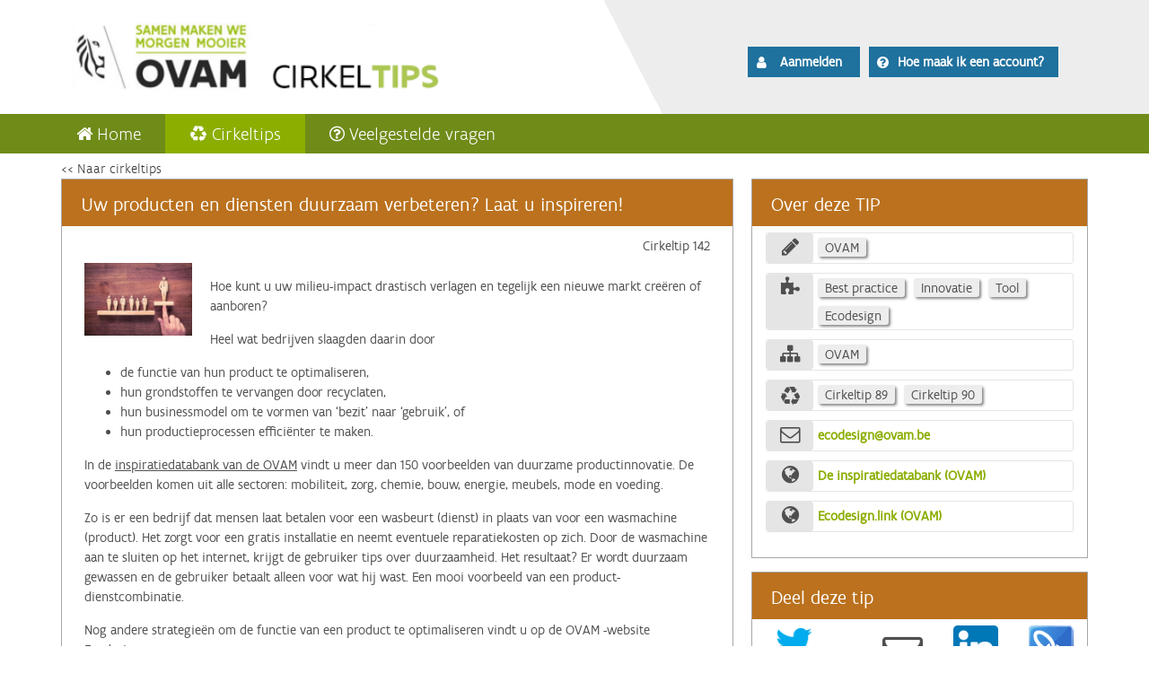

--- FILE ---
content_type: text/html;charset=UTF-8
request_url: https://www.cirkeltips.be/cirkeltip.xhtml;jsessionid=46171F02F10C15BAED19DA1422A44BA9?id=142&fromSearch=true
body_size: 95250
content:
<!DOCTYPE html>
<html lang="nl" xmlns="http://www.w3.org/1999/xhtml"><head id="j_idt3"><link type="text/css" rel="stylesheet" href="/javax.faces.resource/theme.css.xhtml?ln=primefaces-aristo" /><link type="text/css" rel="stylesheet" href="/javax.faces.resource/fa/font-awesome.css.xhtml?ln=primefaces&amp;v=6.2" /><link type="text/css" rel="stylesheet" href="/javax.faces.resource/awesome-bootstrap-checkbox.css.xhtml;jsessionid=6649AE6A7DA66E50FC869E456F8C152D?ln=css&amp;v=0.3.41" /><link type="text/css" rel="stylesheet" href="/javax.faces.resource/basics.css.xhtml;jsessionid=6649AE6A7DA66E50FC869E456F8C152D?ln=css&amp;v=0.3.41" /><link type="text/css" rel="stylesheet" href="/javax.faces.resource/header.css.xhtml;jsessionid=6649AE6A7DA66E50FC869E456F8C152D?ln=css&amp;v=0.3.41" /><link type="text/css" rel="stylesheet" href="/javax.faces.resource/screen.css.xhtml;jsessionid=6649AE6A7DA66E50FC869E456F8C152D?ln=css&amp;v=0.3.41" /><link type="text/css" rel="stylesheet" href="/javax.faces.resource/cirkeltips.css.xhtml;jsessionid=6649AE6A7DA66E50FC869E456F8C152D?ln=css&amp;v=0.3.41" /><link type="text/css" rel="stylesheet" href="/javax.faces.resource/ring.css.xhtml;jsessionid=6649AE6A7DA66E50FC869E456F8C152D?ln=css&amp;v=0.3.41" /><link type="text/css" rel="stylesheet" href="/javax.faces.resource/components.css.xhtml;jsessionid=6649AE6A7DA66E50FC869E456F8C152D?ln=primefaces&amp;v=6.2" /><script type="text/javascript" src="/javax.faces.resource/jquery/jquery.js.xhtml;jsessionid=6649AE6A7DA66E50FC869E456F8C152D?ln=primefaces&amp;v=6.2"></script><script type="text/javascript" src="/javax.faces.resource/jquery/jquery-plugins.js.xhtml;jsessionid=6649AE6A7DA66E50FC869E456F8C152D?ln=primefaces&amp;v=6.2"></script><script type="text/javascript" src="/javax.faces.resource/core.js.xhtml;jsessionid=6649AE6A7DA66E50FC869E456F8C152D?ln=primefaces&amp;v=6.2"></script><script type="text/javascript" src="/javax.faces.resource/components.js.xhtml;jsessionid=6649AE6A7DA66E50FC869E456F8C152D?ln=primefaces&amp;v=6.2"></script><script type="text/javascript" src="/javax.faces.resource/validation/validation.js.xhtml?ln=primefaces&amp;v=6.2"></script><script type="text/javascript" src="/javax.faces.resource/validation/beanvalidation.js.xhtml?ln=primefaces&amp;v=6.2"></script><script type="text/javascript">if(window.PrimeFaces){PrimeFaces.settings.locale='nl';PrimeFaces.settings.validateEmptyFields=true;PrimeFaces.settings.considerEmptyStringNull=true;}</script>
    
    <script async="async" src="https://www.googletagmanager.com/gtag/js?id=UA-110140260-1"></script>
    <script>
      window.dataLayer = window.dataLayer || [];
      function gtag(){dataLayer.push(arguments)};
      gtag('js', new Date());
      gtag('config', 'UA-110140260-1');
    </script>

    <title>Cirkeltips</title>
    <meta name="viewport" content="width=1165, initial-scale=1.0" /> 
    <meta name="Cache-control" content="no-store, must-revalidate, max-age=0" />
    <link rel="shortcut icon" href="/img/favicon.ico" type="image/x-icon" /><script type="text/javascript" src="/javax.faces.resource/Cirkeltips.common.js.xhtml;jsessionid=6649AE6A7DA66E50FC869E456F8C152D?ln=js&amp;v=0.3.41"></script>

    <script type="text/javascript">
            PrimeFaces.widget.Dialog.prototype.applyFocus = function() {
                  var firstInput = this.jq.find(':not(:submit):not(:button):input:visible:enabled:first');
                  if(!firstInput.hasClass('hasDatepicker')) {
                      firstInput.focus();
                  }
                }
        </script>

    
    <script type="text/javascript" src="https://prod.widgets.burgerprofiel.vlaanderen.be/api/v1/node_modules/@govflanders/vl-widget-polyfill/dist/index.js"></script>
    <script type="text/javascript" src="https://prod.widgets.burgerprofiel.vlaanderen.be/api/v1/node_modules/@govflanders/vl-widget-client/dist/index.js"></script>
        <meta property="og:title" content="Uw producten en diensten duurzaam verbeteren? Laat u inspireren!" />
        <meta property="og:description" content="" />
        <meta property="og:type" content="website" />
        <meta property="og:url" content="https://cirkeltips.be/cirkeltip.xhtml?id=142" />
        <meta property="og:image" content="https://cirkeltips.be/image/21" />
        <meta property="og:image:width" content="200" />
        <meta property="og:image:height" content="200" /></head><body>
<form id="growlForm" name="growlForm" method="post" action="/cirkeltip.xhtml;jsessionid=6649AE6A7DA66E50FC869E456F8C152D" enctype="application/x-www-form-urlencoded">
<input type="hidden" name="growlForm" value="growlForm" />
<span id="growlForm-growl"><span id="growlForm-j_idt15" class="ui-growl-pl" data-widget="growl" data-summary="data-summary" data-severity="info,warn" data-redisplay="true"></span><script id="growlForm-j_idt15_s" type="text/javascript">$(function(){PrimeFaces.cw("Growl","growl",{id:"growlForm-j_idt15",sticky:false,life:6000,escape:true,keepAlive:false,msgs:[]});});</script><span id="growlForm-j_idt16" class="ui-growl-pl" data-widget="widget_growlForm_j_idt16" data-summary="data-summary" data-severity="error,fatal" data-redisplay="true"></span><script id="growlForm-j_idt16_s" type="text/javascript">$(function(){PrimeFaces.cw("Growl","widget_growlForm_j_idt16",{id:"growlForm-j_idt16",sticky:true,life:6000,escape:true,keepAlive:false,msgs:[]});});</script></span><input type="hidden" name="javax.faces.ViewState" id="j_id1-javax.faces.ViewState-0" value="-2170611277294200184:2245026654609667611" autocomplete="off" />
</form><div id="j_idt17"></div><script id="j_idt17_s" type="text/javascript">$(function(){PrimeFaces.cw("AjaxStatus","widget_j_idt17",{id:"j_idt17",start:function(){PF('statusDialog').show()},success:function(){PF('statusDialog').hide()}});});</script>

    <script>
            function showLoader(event) {
                if (event && event.ctrlKey) {
                    // Don't show loader on ctrl click
                    return;
                }
                PF('statusDialog').show();
            }

    </script><div id="statusDialog" class="ui-dialog ui-widget ui-widget-content ui-corner-all ui-shadow ui-hidden-container" style="background: transparent;border: 0;box-shadow: none;"><div class="ui-dialog-content ui-widget-content">
        <div class="uil-ring-css" style="transform: scale(0.8);">
            <div></div>
        </div></div></div><script id="statusDialog_s" type="text/javascript">$(function(){PrimeFaces.cw("Dialog","statusDialog",{id:"statusDialog",draggable:false,resizable:false,modal:true});});</script>


    <div id="page-holder">
            <div class="TemplateVlaanderenHeader">
                <script src="https://prod.widgets.burgerprofiel.vlaanderen.be/api/v1/widget/b8cb47d5-da16-435b-aa7a-cc294d6b4a3b/embed"></script>
            </div>
        <header class="publicHeader">
            <div class="max-width header-background-canvas show-search">
                <div class="paddingizer">
                    <div class="row">
                        <div class="col-md-6 logo-wrapper"><a id="logo" name="logo" href="/login.xhtml;jsessionid=6649AE6A7DA66E50FC869E456F8C152D" rel="home" title="Home"><img src="/img/cirkeltips_logo3.png;jsessionid=6649AE6A7DA66E50FC869E456F8C152D" alt="Home" style="height: 100px;margin-top: 13px;" /></a>
                        </div>
                        <div class="col-md-6 region-service-links-wrapper">
<form id="headerForm" name="headerForm" method="post" action="/cirkeltip.xhtml;jsessionid=6649AE6A7DA66E50FC869E456F8C152D" enctype="application/x-www-form-urlencoded">
<input type="hidden" name="headerForm" value="headerForm" />
<div style="display: flex;flex-wrap: wrap;align-content: center;align-items: center;height: 127px;font-size: 15px;margin-left:175px"><div style="width:125px"><button id="headerForm-j_idt27" name="headerForm-j_idt27" class="ui-button ui-widget ui-state-default ui-corner-all ui-button-text-icon-left header_search_button" onclick="PrimeFaces.onPost();" title="Aanmelden" type="submit"><span class="ui-button-icon-left ui-icon ui-c fa fa-user no-border-radius"></span><span class="ui-button-text ui-c">Aanmelden</span></button><script id="headerForm-j_idt27_s" type="text/javascript">PrimeFaces.cw("CommandButton","widget_headerForm_j_idt27",{id:"headerForm-j_idt27"});</script></div><div style="margin-left: 10px;"><button id="headerForm-j_idt29" name="headerForm-j_idt29" class="ui-button ui-widget ui-state-default ui-corner-all ui-button-text-icon-left header_search_button" onclick="PrimeFaces.bcn(this,event,[function(event){target='_blank'},function(event){PrimeFaces.onPost();}]);" title="Hoe maak ik een account?" type="submit"><span class="ui-button-icon-left ui-icon ui-c fa fa-question-circle no-border-radius"></span><span class="ui-button-text ui-c">Hoe maak ik een account?</span></button><script id="headerForm-j_idt29_s" type="text/javascript">PrimeFaces.cw("CommandButton","widget_headerForm_j_idt29",{id:"headerForm-j_idt29"});</script></div></div><input type="hidden" name="javax.faces.ViewState" id="j_id1-javax.faces.ViewState-1" value="-2170611277294200184:2245026654609667611" autocomplete="off" />
</form>
                        </div>
                    </div>
                </div>
            </div>
        </header>

        <section id="main-section">

            <div id="main-menu">
                <div class="wrapper inner clearfix">
                    <nav id="main-navigation">
                        <div class="main-navigation-inner clearfix inner">
<form id="menuForm" name="menuForm" method="post" action="/cirkeltip.xhtml;jsessionid=6649AE6A7DA66E50FC869E456F8C152D" enctype="application/x-www-form-urlencoded">
<input type="hidden" name="menuForm" value="menuForm" />

                                <ul class="menu clearfix">
                                    <li><a href="/home.xhtml;jsessionid=6649AE6A7DA66E50FC869E456F8C152D" class="active_false" onclick="showLoader(event)"><i class="fa fa-home"></i>Home</a> </li>
                                    <li><a href="/cirkeltips.xhtml;jsessionid=6649AE6A7DA66E50FC869E456F8C152D" class="active_true" onclick="showLoader(event)"><i class="fa fa-cirkeltip"></i>Cirkeltips</a> </li>
                                    <li><a href="/faq.xhtml;jsessionid=6649AE6A7DA66E50FC869E456F8C152D" class="active_false" onclick="showLoader(event)"><i class="fa fa-question-circle-o"></i>Veelgestelde vragen</a> </li>
                                </ul><input type="hidden" name="javax.faces.ViewState" id="j_id1-javax.faces.ViewState-2" value="-2170611277294200184:2245026654609667611" autocomplete="off" />
</form>
                        </div>
                    </nav>
                </div>

                <div id="fake-bg-holder"></div>
            </div>

            <div class="main-section-inner inner clearfix">
                <div id="middle-section">
                    <div class="middle-section-inner region">
                        <a id="main-content"></a><script id="tooltip_s" type="text/javascript">$(function(){PrimeFaces.cw("Tooltip","widget_tooltip",{id:"tooltip",showEffect:"fade",hideEffect:"fade",globalSelector:"a,:input,:button,span,i"});});</script>
<form id="j_idt42" name="j_idt42" method="post" action="/cirkeltip.xhtml;jsessionid=6649AE6A7DA66E50FC869E456F8C152D" enctype="application/x-www-form-urlencoded">
<input type="hidden" name="j_idt42" value="j_idt42" />

                    <a href="javascript:history.back()" style="text-decoration: none;">&lt;&lt; Naar cirkeltips</a><div style="display: flex;align-items: stretch;">
                <section class="main" style="width:66%"><div id="j_idt42-cirkeltipDetailPanel" class="ui-panel ui-widget ui-widget-content ui-corner-all dashboardPanel dashboardColor panelWithLink" data-widget="widget_j_idt42_cirkeltipDetailPanel"><div id="j_idt42-cirkeltipDetailPanel_header" class="ui-panel-titlebar ui-widget-header ui-helper-clearfix ui-corner-all"><span class="ui-panel-title"><span id="j_idt42-cirkeltipTitlePG" class="dashboardPanelHeader">Uw producten en diensten duurzaam verbeteren? Laat u inspireren!</span></span></div><div id="j_idt42-cirkeltipDetailPanel_content" class="ui-panel-content ui-widget-content"><table id="j_idt42-j_idt57" class="ui-panelgrid ui-widget gridNoBorder" style="table-layout: fixed;" role="grid"><tbody><tr class="ui-widget-content ui-panelgrid-even" role="row"><td role="gridcell" class="ui-panelgrid-cell" colspan="2"></td><td role="gridcell" class="ui-panelgrid-cell" style="text-align:right;">Cirkeltip 142</td></tr><tr class="ui-widget-content ui-panelgrid-odd" role="row"><td role="gridcell" class="ui-panelgrid-cell" colspan="3"><span class="cirkeltipIconShort" style="float: left; padding-right: 20px;"><img id="j_idt42-j_idt70" src="[data-uri]" alt="" style="width: auto;max-height: 100%;max-width: 100%" /></span><p><span style="font-size:12pt"><span style="font-size:11.0pt">&zwnj;Hoe kunt u uw milieu-impact drastisch verlagen en tegelijk een nieuwe markt cre&euml;ren of aanboren? </span></span></p>

<p><span style="font-size:12pt"><span style="font-size:11.0pt">Heel wat bedrijven slaagden daarin door </span></span></p>

<ul>
	<li><span style="font-size:12pt"><span style="font-size:11.0pt">de functie van hun product te optimaliseren, </span></span></li>
	<li><span style="font-size:12pt"><span style="font-size:11.0pt">hun grondstoffen te vervangen door recyclaten, </span></span></li>
	<li><span style="font-size:12pt"><span style="font-size:11.0pt">hun businessmodel om te vormen van &lsquo;bezit&rsquo; naar &lsquo;gebruik&rsquo;, of </span></span></li>
	<li><span style="font-size:12pt"><span style="font-size:11.0pt">hun productieprocessen effici&euml;nter te maken. </span></span></li>
</ul>

<p><span style="font-size:12pt"><span style="font-size:11.0pt">In de </span><a href="https://ecodesign.vlaanderen-circulair.be/nl/cases" target="_blank"><span style="font-size:11.0pt">inspiratiedatabank van de OVAM</span></a><span style="font-size:11.0pt"> vindt u&nbsp;meer dan 150 voorbeelden van duurzame productinnovatie. De voorbeelden komen uit alle sectoren: mobiliteit, zorg, chemie, bouw, energie, meubels, mode en voeding. </span></span></p>

<p><span style="font-size:12pt"><span style="font-size:11.0pt">Zo is er een bedrijf dat mensen laat betalen voor een wasbeurt (dienst) in plaats van voor een wasmachine (product). Het zorgt voor een gratis installatie en neemt eventuele reparatiekosten op zich. Door de wasmachine aan te sluiten op het internet, krijgt de gebruiker tips over duurzaamheid. Het resultaat? Er wordt duurzaam gewassen en de gebruiker betaalt alleen voor wat hij wast. Een mooi voorbeeld van een product-dienstcombinatie. </span></span></p>

<p><span style="font-size:12pt"><span style="font-size:11.0pt">Nog andere strategie&euml;n om de functie van een product te optimaliseren vindt u op de OVAM -website </span><a href="https://ecodesign.vlaanderen-circulair.be/nl"><span style="font-size:11.0pt">Ecodesign.</span></a></span></p>
</td></tr><tr class="ui-widget-content ui-panelgrid-even" role="row"><td role="gridcell" class="ui-panelgrid-cell" colspan="2"><div id="j_idt42-iconsPG" style="display: flex;width: 300px;"><span style="margin: auto;"><span id="j_idt42-j_idt79" class="ui-commandlink ui-widget ui-state-disabled" style="margin-right:10px">
                                <i class="fa fa-star fa-2x favoriet_" title="Favoriet"></i></span><span title="Favoriet">0</span></span><span style="margin: auto;"><span id="j_idt42-j_idt83" class="ui-commandlink ui-widget ui-state-disabled" style="margin-right:10px">
                                <i class="fa fa-thumbs-o-up fa-2x positief_" title="Goede tip"></i></span><span title="Goede tip">0</span></span></div></td><td role="gridcell" class="ui-panelgrid-cell" style="text-align:right;"></td></tr></tbody></table></div></div><script id="j_idt42-cirkeltipDetailPanel_s" type="text/javascript">PrimeFaces.cw("Panel","widget_j_idt42_cirkeltipDetailPanel",{id:"j_idt42-cirkeltipDetailPanel"});</script><div id="j_idt42-cirkeltipRelatedPanel" class="ui-panel ui-widget ui-widget-content ui-corner-all dashboardPanel dashboardColor panelWithLink" style="margin-top: 15px" data-widget="widget_j_idt42_cirkeltipRelatedPanel"><div id="j_idt42-cirkeltipRelatedPanel_header" class="ui-panel-titlebar ui-widget-header ui-helper-clearfix ui-corner-all"><span class="ui-panel-title"><span class="dashboardPanelHeader">Gerelateerde tips</span></span></div><div id="j_idt42-cirkeltipRelatedPanel_content" class="ui-panel-content ui-widget-content"><div style="margin-top: 20px;"></div><div style="display: flex;align-items: stretch;"><span id="j_idt42-cirkeltipsResultGroup"><div id="j_idt42-j_idt96-0-j_idt98" class="ui-panel ui-widget ui-widget-content ui-corner-all panelNoStyle panelWithLink" style="margin-top:10px;position: relative;" data-widget="widget_j_idt42_j_idt96_0_j_idt98"><div id="j_idt42-j_idt96-0-j_idt98_content" class="ui-panel-content ui-widget-content"><table id="j_idt42-j_idt96-0-j_idt99" class="ui-panelgrid ui-widget gridNoBorder" style="table-layout: fixed;" role="grid"><tbody><tr class="ui-widget-content ui-panelgrid-even" role="row"><td role="gridcell" class="ui-panelgrid-cell" style="text-align: center;width:120px;" rowspan="4"><a href="/cirkeltip.xhtml;jsessionid=6649AE6A7DA66E50FC869E456F8C152D?id=89" style="text-decoration: none;"><div class="cirkeltipIconShort"><img id="j_idt42-j_idt96-0-j_idt104" src="[data-uri]" alt="" style="width: auto;max-height: 100%;max-width: 100%;" /></div></a></td><td role="gridcell" class="ui-panelgrid-cell"><a href="/cirkeltip.xhtml;jsessionid=6649AE6A7DA66E50FC869E456F8C152D?id=89" style="text-decoration: none;"><span class="cirkeltipTitle">Ontdek circulaire opportuniteiten voor je bedrijf met de SIS Toolkit</span></a></td><td role="gridcell" class="ui-panelgrid-cell" style="width:120px;vertical-align: top;"><a href="/cirkeltip.xhtml;jsessionid=6649AE6A7DA66E50FC869E456F8C152D?id=89" style="text-decoration: none;"><span class="cirkeltipTitle">Auteur: </span>OVAM</a></td></tr><tr class="ui-widget-content ui-panelgrid-odd" role="row"><td role="gridcell" class="ui-panelgrid-cell"><a href="/cirkeltip.xhtml;jsessionid=6649AE6A7DA66E50FC869E456F8C152D?id=89" style="text-decoration: none;"><div class="truncateParent"><span class="truncate">&zwnj;Welke opportuniteiten biedt uw onderneming om duurzaam te innoveren?

Dat ontdekt u met de&nbsp;OVAM SIS Toolkit.&nbsp;

SIS staat voor &#39;Sustainable Innovation System&#39;. De toolkit is een ontwerpinstrument om duurzaamheidsprincipes te integreren in innovatie- en designprocessen. Het doorlopen van de matrix brengt nieuwe opportuniteiten in kaart door een brede kijk op duurzaamheid.&nbsp;





Wil je graag zo een toolkit ontvangen?&nbsp;Bestellen doe je via:&nbsp;https://www.vlaanderen.be/publicaties/ovam-sis-toolkit-nl-en
&nbsp;



&nbsp;
</span></div></a></td><td role="gridcell" class="ui-panelgrid-cell"><a href="/cirkeltip.xhtml;jsessionid=6649AE6A7DA66E50FC869E456F8C152D?id=89" style="text-decoration: none;"><div class="dashboard-to-detail">naar detail
        <i class="fa fa-chevron-right" style="margin-left:10px;"></i></div></a></td></tr></tbody></table></div></div><script id="j_idt42-j_idt96-0-j_idt98_s" type="text/javascript">PrimeFaces.cw("Panel","widget_j_idt42_j_idt96_0_j_idt98",{id:"j_idt42-j_idt96-0-j_idt98"});</script><div id="j_idt42-j_idt96-1-j_idt98" class="ui-panel ui-widget ui-widget-content ui-corner-all panelNoStyle panelWithLink" style="margin-top:10px;position: relative;" data-widget="widget_j_idt42_j_idt96_1_j_idt98"><div id="j_idt42-j_idt96-1-j_idt98_content" class="ui-panel-content ui-widget-content"><table id="j_idt42-j_idt96-1-j_idt99" class="ui-panelgrid ui-widget gridNoBorder" style="table-layout: fixed;" role="grid"><tbody><tr class="ui-widget-content ui-panelgrid-even" role="row"><td role="gridcell" class="ui-panelgrid-cell" style="text-align: center;width:120px;" rowspan="4"><a href="/cirkeltip.xhtml;jsessionid=6649AE6A7DA66E50FC869E456F8C152D?id=90" style="text-decoration: none;"><div class="cirkeltipIconShort"><img id="j_idt42-j_idt96-1-j_idt104" src="[data-uri]" alt="" style="width: auto;max-height: 100%;max-width: 100%;" /></div></a></td><td role="gridcell" class="ui-panelgrid-cell"><a href="/cirkeltip.xhtml;jsessionid=6649AE6A7DA66E50FC869E456F8C152D?id=90" style="text-decoration: none;"><span class="cirkeltipTitle">Hoe maken andere bedrijven werk van circulaire ideeën? Laat u inspireren!</span></a></td><td role="gridcell" class="ui-panelgrid-cell" style="width:120px;vertical-align: top;"><a href="/cirkeltip.xhtml;jsessionid=6649AE6A7DA66E50FC869E456F8C152D?id=90" style="text-decoration: none;"><span class="cirkeltipTitle">Auteur: </span>OVAM</a></td></tr><tr class="ui-widget-content ui-panelgrid-odd" role="row"><td role="gridcell" class="ui-panelgrid-cell"><a href="/cirkeltip.xhtml;jsessionid=6649AE6A7DA66E50FC869E456F8C152D?id=90" style="text-decoration: none;"><div class="truncateParent"><span class="truncate">&zwnj;Aantonen dat het nieuwe businessmodel van de circulaire economie economisch aantrekkelijk en opschaalbaar is: dat is de missie van Vlaanderen Circulair. En zo&nbsp;de circulaire economie breed uitrollen in Vlaanderen.

Verschillende bedrijven hebben de eerste stappen in die omslag al gezet.

Laat u inspireren door tientallen cases van circulair ondernemen, ook uit onze buurlanden. Check de doeners in Vlaanderen&nbsp;op de website van Vlaanderen Circulair.&nbsp;

De cases zijn ingedeeld volgens vijf zakelijke stimulansen en 5 circulaire principes.

De zakelijke stimulansen:&nbsp;

- Goedkope en zekere grondstoffen

- Een breder marktaanbod

- Inspelen op de vraag naar eco-oplossingen

- Voorblijven van regels en standaarden

- Winst door samenwerking

De circulaire principes:

- Gebruik ontuitputtelijke grondstoffen

- Kies voor een lang leven

- Van bezit naar gebruik

- valorisatie van reststromen en onbenut potentieel

- Cocreatie en transparantie

&nbsp;
</span></div></a></td><td role="gridcell" class="ui-panelgrid-cell"><a href="/cirkeltip.xhtml;jsessionid=6649AE6A7DA66E50FC869E456F8C152D?id=90" style="text-decoration: none;"><div class="dashboard-to-detail">naar detail
        <i class="fa fa-chevron-right" style="margin-left:10px;"></i></div></a></td></tr></tbody></table></div></div><script id="j_idt42-j_idt96-1-j_idt98_s" type="text/javascript">PrimeFaces.cw("Panel","widget_j_idt42_j_idt96_1_j_idt98",{id:"j_idt42-j_idt96-1-j_idt98"});</script></span></div></div></div><script id="j_idt42-cirkeltipRelatedPanel_s" type="text/javascript">PrimeFaces.cw("Panel","widget_j_idt42_cirkeltipRelatedPanel",{id:"j_idt42-cirkeltipRelatedPanel"});</script>
                </section>
                <section style="width:33%; margin-left:20px;"><div id="j_idt42-cirkeltipMetaPanel" class="ui-panel ui-widget ui-widget-content ui-corner-all dashboardPanel dashboardColor panelWithLink" data-widget="widget_j_idt42_cirkeltipMetaPanel"><div id="j_idt42-cirkeltipMetaPanel_header" class="ui-panel-titlebar ui-widget-header ui-helper-clearfix ui-corner-all"><span class="ui-panel-title"><span class="dashboardPanelHeader">Over deze  TIP</span></span></div><div id="j_idt42-cirkeltipMetaPanel_content" class="ui-panel-content ui-widget-content"><div class="metaTrefwoordPG"><span class="metaTrefwoordTypePG"><span class="metaType metaType_AUTEUR" title="Auteur"></span></span><div id="j_idt42-j_idt125-0-value" style="display: flex;flex-wrap:wrap; margin-left:5px;max-width: 280px;"><a id="j_idt42-j_idt125-0-j_idt129-0-j_idt130" href="#" class="ui-commandlink ui-widget chipsMeta" onclick="PrimeFaces.addSubmitParam('j_idt42',{'j_idt42-j_idt125-0-j_idt129-0-j_idt130':'j_idt42-j_idt125-0-j_idt129-0-j_idt130'}).submit('j_idt42');return false;PrimeFaces.onPost();" style="text-decoration: none;"><span title="OVAM">OVAM</span></a></div></div><div class="metaTrefwoordPG"><span class="metaTrefwoordTypePG"><span class="metaType metaType_BELEIDSONDERWERP" title="Thema"></span></span><div id="j_idt42-j_idt125-1-value" style="display: flex;flex-wrap:wrap; margin-left:5px;max-width: 280px;"><a id="j_idt42-j_idt125-1-j_idt129-0-j_idt130" href="#" class="ui-commandlink ui-widget chipsMeta" onclick="PrimeFaces.addSubmitParam('j_idt42',{'j_idt42-j_idt125-1-j_idt129-0-j_idt130':'j_idt42-j_idt125-1-j_idt129-0-j_idt130'}).submit('j_idt42');return false;PrimeFaces.onPost();" style="text-decoration: none;"><span title="Best practice">Best practice</span></a><a id="j_idt42-j_idt125-1-j_idt129-1-j_idt130" href="#" class="ui-commandlink ui-widget chipsMeta" onclick="PrimeFaces.addSubmitParam('j_idt42',{'j_idt42-j_idt125-1-j_idt129-1-j_idt130':'j_idt42-j_idt125-1-j_idt129-1-j_idt130'}).submit('j_idt42');return false;PrimeFaces.onPost();" style="text-decoration: none;"><span title="Innovatie">Innovatie</span></a><a id="j_idt42-j_idt125-1-j_idt129-2-j_idt130" href="#" class="ui-commandlink ui-widget chipsMeta" onclick="PrimeFaces.addSubmitParam('j_idt42',{'j_idt42-j_idt125-1-j_idt129-2-j_idt130':'j_idt42-j_idt125-1-j_idt129-2-j_idt130'}).submit('j_idt42');return false;PrimeFaces.onPost();" style="text-decoration: none;"><span title="Tool">Tool</span></a><a id="j_idt42-j_idt125-1-j_idt129-3-j_idt130" href="#" class="ui-commandlink ui-widget chipsMeta" onclick="PrimeFaces.addSubmitParam('j_idt42',{'j_idt42-j_idt125-1-j_idt129-3-j_idt130':'j_idt42-j_idt125-1-j_idt129-3-j_idt130'}).submit('j_idt42');return false;PrimeFaces.onPost();" style="text-decoration: none;"><span title="Ecodesign">Ecodesign</span></a></div></div><div class="metaTrefwoordPG"><span class="metaTrefwoordTypePG"><span class="metaType metaType_ORGANISATIES" title="Organisatie"></span></span><div id="j_idt42-j_idt125-2-value" style="display: flex;flex-wrap:wrap; margin-left:5px;max-width: 280px;"><a id="j_idt42-j_idt125-2-j_idt129-0-j_idt130" href="#" class="ui-commandlink ui-widget chipsMeta" onclick="PrimeFaces.addSubmitParam('j_idt42',{'j_idt42-j_idt125-2-j_idt129-0-j_idt130':'j_idt42-j_idt125-2-j_idt129-0-j_idt130'}).submit('j_idt42');return false;PrimeFaces.onPost();" style="text-decoration: none;"><span title="OVAM">OVAM</span></a></div></div><div class="metaTrefwoordPG"><span class="metaTrefwoordTypePG">
                <i class="metaType fa fa-cirkeltip" title="Gerelateerde cirkeltips"></i></span><div id="j_idt42-value" style="display: flex;flex-wrap:wrap; margin-left:5px;max-width: 280px;"><a id="j_idt42-j_idt137-0-j_idt138" href="#" class="ui-commandlink ui-widget chipsMeta" onclick="PrimeFaces.addSubmitParam('j_idt42',{'j_idt42-j_idt137-0-j_idt138':'j_idt42-j_idt137-0-j_idt138'}).submit('j_idt42');return false;PrimeFaces.onPost();" style="text-decoration: none;"><span title="Ontdek circulaire opportuniteiten voor je bedrijf met de SIS Toolkit">Cirkeltip 89</span></a><a id="j_idt42-j_idt137-1-j_idt138" href="#" class="ui-commandlink ui-widget chipsMeta" onclick="PrimeFaces.addSubmitParam('j_idt42',{'j_idt42-j_idt137-1-j_idt138':'j_idt42-j_idt137-1-j_idt138'}).submit('j_idt42');return false;PrimeFaces.onPost();" style="text-decoration: none;"><span title="Hoe maken andere bedrijven werk van circulaire ideeën? Laat u inspireren!">Cirkeltip 90</span></a></div></div><div style="margin-bottom:20px;"><div class="metaTrefwoordPG"><span class="metaTrefwoordTypePG"><span class="metaType metaType_EMAIL" title="Email"></span></span><div id="j_idt42-j_idt143-0-value" style="display: flex;flex-wrap:wrap; margin-left:5px;margin-top:5px;"><a href="mailto:ecodesign@ovam.be" class="contactLink">ecodesign@ovam.be</a></div></div><div class="metaTrefwoordPG"><span class="metaTrefwoordTypePG"><span class="metaType metaType_WEB" title="Web pagina"></span></span><div id="j_idt42-j_idt143-1-value" style="display: flex;flex-wrap:wrap; margin-left:5px;margin-top:5px;"><a href="https://ecodesign.vlaanderen-circulair.be/nl/cases" target="_blank" class="contactLink">De inspiratiedatabank (OVAM)</a></div></div><div class="metaTrefwoordPG"><span class="metaTrefwoordTypePG"><span class="metaType metaType_WEB" title="Web pagina"></span></span><div id="j_idt42-j_idt143-2-value" style="display: flex;flex-wrap:wrap; margin-left:5px;margin-top:5px;"><a href="https://ecodesign.vlaanderen-circulair.be/nl" target="_blank" class="contactLink">Ecodesign.link (OVAM)</a></div></div></div></div></div><script id="j_idt42-cirkeltipMetaPanel_s" type="text/javascript">PrimeFaces.cw("Panel","widget_j_idt42_cirkeltipMetaPanel",{id:"j_idt42-cirkeltipMetaPanel"});</script>

    <div id="fb-root"></div>
    <script>
		(function(d, s, id) {
			var js, fjs = d.getElementsByTagName(s)[0];
			if (d.getElementById(id))
				return;
			js = d.createElement(s);
			js.id = id;
			js.src = 'https://connect.facebook.net/en_US/sdk.js#xfbml=1&version=v2.11';
			fjs.parentNode.insertBefore(js, fjs);
		}(document, 'script', 'facebook-jssdk'));
	</script>
    <script src="//platform.linkedin.com/in.js" type="text/javascript"> lang: nl_NL</script><div id="j_idt42-cirkeltipSharePanel" class="ui-panel ui-widget ui-widget-content ui-corner-all dashboardPanel dashboardColor panelWithLink" style="margin-top: 15px" data-widget="widget_j_idt42_cirkeltipSharePanel"><div id="j_idt42-cirkeltipSharePanel_header" class="ui-panel-titlebar ui-widget-header ui-helper-clearfix ui-corner-all"><span class="ui-panel-title"><span class="dashboardPanelHeader">Deel deze tip</span></span></div><div id="j_idt42-cirkeltipSharePanel_content" class="ui-panel-content ui-widget-content"><div style="display:flex;align-items: center;justify-content:space-between">
            <a class="twitter-share-button" href="https://twitter.com/intent/tweet?text=Uw+producten+en+diensten+duurzaam+verbeteren%3F+Laat+u+inspireren%21 https%3A%2F%2Fcirkeltips.be%2Fcirkeltip.xhtml%3Fid%3D142" data-size="large" target="_blank" style="text-decoration: none;"><img src="/img/twitter.png;jsessionid=6649AE6A7DA66E50FC869E456F8C152D" alt="Twitter" style="height: 50px;" />
            </a>
            <div class="fb-share-button" data-href="https://cirkeltips.be/cirkeltip.xhtml?id=142" data-layout="button" data-size="large" data-mobile-iframe="false">
                <a class="fb-xfbml-parse-ignore" target="_blank" href="https://www.facebook.com/sharer/sharer.php?u=https%3A%2F%2Fcirkeltips.be%2Fcirkeltip.xhtml%3Fid%3D142&amp;src=sdkpreparse">
                    Share
                </a>
            </div>
                <a href="mailto:?subject=Uw producten en diensten duurzaam verbeteren? Laat u inspireren!&amp;body=https%3A%2F%2Fcirkeltips.be%2Fcirkeltip.xhtml%3Fid%3D142"><i class="fa fa-envelope-o fa-3x" aria-hidden="true"></i></a>
            <a class="linkedin-share-button" href="https://www.linkedin.com/shareArticle?mini=true&amp;url=https%3A%2F%2Fcirkeltips.be%2Fcirkeltip.xhtml%3Fid%3D142&amp;title=Uw+producten+en+diensten+duurzaam+verbeteren%3F+Laat+u+inspireren%21" data-size="large" target="_blank" style="text-decoration: none;"><img src="/img/linkedin.png;jsessionid=6649AE6A7DA66E50FC869E456F8C152D" alt="LinkedIn" style="height: 50px;" />
            </a>
            <a class="twitter-share-button" href="#" onclick="copyTextToClipboard('https://cirkeltips.be/cirkeltip.xhtml?id=142');showCopyMessage();" style="text-decoration: none;"><img src="/img/Permalink.png;jsessionid=6649AE6A7DA66E50FC869E456F8C152D" style="height: 50px;" title="Kopieer de link van deze tip" />
            </a>
            <script>
                function showCopyMessage(){
                	PF('growl').show([{summary:'Link gekopieerd naar klembord', detail: '', severity: 'info'}])
                }
            </script></div></div></div><script id="j_idt42-cirkeltipSharePanel_s" type="text/javascript">PrimeFaces.cw("Panel","widget_j_idt42_cirkeltipSharePanel",{id:"j_idt42-cirkeltipSharePanel"});</script>
                </section></div><input type="hidden" name="javax.faces.ViewState" id="j_id1-javax.faces.ViewState-3" value="-2170611277294200184:2245026654609667611" autocomplete="off" />
</form>
                    </div>

                </div>
            </div>

        </section>


        <footer id="cirkeltip-footer-bottom"><div style="background-color:#6F8B00;height:20px;width:100%;"><div id="cirkeltipFooterDisclaimer" class="cirkeltipFooter"><a href="/faq.xhtml;jsessionid=6649AE6A7DA66E50FC869E456F8C152D?faq=29" title="Disclaimer">Disclaimer</a></div><div id="cirkeltipFooterVersion" class="cirkeltipFooter_right">Versie 0.3.41 </div></div>
        </footer>

        <footer id="footer-bottom-life" class="footer-bottom"><span class="footer-bottom-panel"><div id="cmartlogo" style="margin-right: 6%; margin-top: 11px;">
                    <a title="Cmartlife" href="https://ovam.vlaanderen.be/cmartlife" target="_blank"><img src="/img/Life-cmartlife_logo.jpg;jsessionid=6649AE6A7DA66E50FC869E456F8C152D" alt="Cmartlife" style="height: 38px;" />
                    </a></div><div id="cmartFooterVersion" style="">
                    <h2 class="h2-footer">Het Cmartlife project ontvangt steun van het LIFE programma van de Europese Unie <img src="/img/life_logo.png;jsessionid=6649AE6A7DA66E50FC869E456F8C152D" alt="life" style="height: 40px; margin-left: 5px;" />
                    </h2></div></span>
        </footer>

        <footer id="footer-bottom">
                <div class="TemplateVlaanderenFooter">
                    <script src="https://prod.widgets.burgerprofiel.vlaanderen.be/api/v1/widget/4b688ca6-6c79-41dd-aa29-f54a2589c891/embed"></script>
                </div>
        </footer>
    </div></body>

</html>

--- FILE ---
content_type: text/css
request_url: https://www.cirkeltips.be/javax.faces.resource/basics.css.xhtml;jsessionid=6649AE6A7DA66E50FC869E456F8C152D?ln=css&v=0.3.41
body_size: 9979
content:


/* ..................... BASICS ..................... */

p,pre{display:block;margin-bottom:15px;}
ul,ol{margin:0;margin-bottom:15px;}

/* containers */
.inner{margin-left: auto;margin-right: auto;padding:30px 15px;}
#main-section .inner{padding-left:0;padding-right:0;}

/* header */
header#header-top #branding{float:left;margin-right:30px;}
header#header-top .region-header{float:right;clear:none;margin-top:20px;}

h1#site-name{margin:0;}
h1{margin:0;}

/* main navigation */
header #block-system-main-menu ul.menu{overflow:hidden;margin:0;padding:0;}
header #block-system-main-menu ul.menu li{list-style:none;float:left;font-size:16px;}
header #block-system-main-menu ul.menu li a{padding:6px 10px 5px;display:block;margin:0 4px;text-decoration: none;}

/* back-end */
html body.admin-menu{margin-top: 28px !important;}
#admin-menu{box-shadow: none;}

/* Sidebar declaration 1170px */
#sidebar-left,#sidebar-right{float:left;width:24.75%;}
body.no-sidebars #middle-section,
body.one-sidebar #middle-section{float:left;width:75.25%;}
body.two-sidebars #middle-section{float:left;width:50%;}
#main-section .region{padding-left:10px;padding-right:10px;}

/* ..................... FORMS ..................... */

label {
  padding-bottom: 0.3em;line-height: 1.2em;
  font-size:1em;font-weight:400;
}

/* placeholder colors */
::-webkit-input-placeholder{color: #c5c5c5;} 
:-ms-input-placeholder{color: #c5c5c5;} 
:-moz-placeholder{color: #c5c5c5;} 
::-moz-placeholder{color: #c5c5c5;} 

/* input[type="text"],input[type="number"],input[type="password"],input[type="search"],input[type="email"], textarea {
  width: 100%;padding:0.75em 1em 0.63em;height:46px;
  border: 1px solid #e1e1e1;line-height:24px;font-size:1em;
  -webkit-appearance: none;  
  -ms-box-shadow:inset 0 1px 2px 0 rgba(0,0,0,0.1);
  -moz-box-shadow:inset 0 1px 2px 0 rgba(0,0,0,0.1);
  -webkit-box-shadow:inset 0 1px 2px 0 rgba(0,0,0,0.1);
  box-shadow:inset 0 1px 2px 0 rgba(0,0,0,0.1);
} */
textarea {height:auto;}

input[type="search"]{background-image:url('img/search.svg');background-repeat: no-repeat;background-position: 98% center;}
input[type="checkbox"],input[type="radio"] {width: auto;margin-right: 0.3em; }
input[type="search"] {-webkit-appearance: none;border-radius: 0; }
input[type="search"]::-webkit-search-cancel-button,input[type="search"]::-webkit-search-decoration {-webkit-appearance: none;}
input[type="range"]{margin:0;}

.field-container {margin-bottom: 1em; }

/* Validation */
input.has-error{border-color: #ca5252;}
input.is-valid{border-color: #447d40;}

/* submit */
input[type="submit"]{
  width:auto;background-color:#39b9be;
  height:50px;padding:1em 1.6em;
  border:none;text-transform: uppercase;
  color:#ffffff;font-size:0.9em;cursor: pointer; 
  font-family: 'Flanders Art Sans Bold', sans-serif;
}
input[type="submit"]:hover{background-color:#237b7e;}

html.js input.form-autocomplete{background-position: 99% 9px;}
html.js input.form-autocomplete.throbbing{background-position: 99% -13px;}

/* ..................... BUTTONS ..................... */

button, input[type="submit"], input.form-submit, .form-actions a, .form-actions a:visited, .button, a.button, a.button:visited{
  margin:10px 6px 0 0;padding:9px 12px;height:34px;background-color: #FFFFFF;border: 1px solid rgba(0, 0, 0, 0);
  border-color: #CCCCCC;color: #333333;font-size:14px;display:inline-block;text-decoration:none;
  
  -webkit-border-radius: 4px;
  -moz-border-radius: 4px;
  border-radius: 4px;
  
  -moz-transition: all 0.2s ease 0s;
  -webkit-transition: all 0.2s ease 0s;
  -o-transition: all 0.2s ease 0s;
  transition: all 0.2s ease 0s;
}
.vlw__profile__toggle{
   margin: 0 !important;
}

.form-actions a, .form-actions a:visited{height:14px;line-height: 17px;}

button, input[type="submit"]:hover, input.form-submit:hover, .form-actions a:hover, .form-actions a:visited:hover, .button:hover, a.button:hover, a.button:visited:hover{
  background-color: #EBEBEB;border-color: #ADADAD;
}

/* colors */
input#edit-submit,input[value="Update"],input#edit-save{background-color: #428BCA;border-color: #357EBD;color: #FFFFFF;}
input#edit-submit:hover,input[value="Update"]:hover,input#edit-save:hover{background-color: #3276B1;border-color: #285E8E;}

input[value="Delete"],input[value="Remove"],input[value="Cancel"]{background-color: #D9534F !important;border-color: #D43F3A !important;color: #FFFFFF;}
input[value="Delete"]:hover,input[value="Remove"]:hover,input[value="Cancel"]:hover{background-color: #D2322D !important;border-color: #AC2925 !important;}

/* backend add */
ul.action-links{overflow:hidden;padding:0;margin:0;}
ul.action-links li{list-style:none;float:left;font-size:16px;}
#main-section a[href*="/add"],#main-section a[href*="/install"]{
  border: 1px solid rgba(0, 0, 0, 0);border-radius: 4px;cursor: pointer;
  display: inline-block;font-size: 14px;font-weight: normal;line-height: 1.42857;
  margin-bottom: 0;padding: 6px 12px;text-align: center;vertical-align: middle;white-space: nowrap;
  background-color: #5CB85C;text-decoration:none;
  border-color: #4CAE4C;
  color: #FFFFFF;
}
#main-section .views-displays a[href*="/add"]{padding-top:0;padding-bottom:0;}
#main-section a[href*="/add"]:hover,#main-section a[href*="/install"]:hover{
    background-color: #47A447;
    border-color: #398439;
    color: #FFFFFF;
}

/* ..................... TABLES ..................... */

table{width:100%}
table td{padding:4px 10px;}

/* ..................... WARNING BOXES ..................... */

.messages,.region-help {
  border: 1px solid rgba(0, 0, 0, 0);margin-bottom: 20px;
  padding: 15px;font-size:14px;
  -moz-border-radius: 4px;
  -ms-border-radius: 4px;
  -webkit-border-radius: 4px;
  border-radius: 4px;
}
.messages{padding-left:40px;}

.messages.warning {background-color: #FCF8E3;border-color: #FBEED5;color: #C09853;}
.messages.warning em{color: #A47E3C;}

.messages.status {background-color: #D6E9C6;border-color: #D6E9C6;color: #468847;}
.messages.status em{color: #356635;}

.messages.error {background-color: #F2DEDE;border-color: #EED3D7;color: #B94A48;}
.messages.error em{color: #953B39;}

.region-help{background-color: #D9EDF7;border-color: #BCE8F1;color: #3A87AD;}

/* ..................... PAGER ..................... */

.item-list ul.pager{margin:20px 0;text-align:left;}
.item-list ul.pager li{padding:0;display:inline-block;font-size:12px;line-height:14px;margin:0 2px;}
.item-list ul.pager li a,.item-list ul.pager li.pager-current{
  padding:4px 8px;display:inline-block;font-weight:bold;
  -moz-border-radius: 2px;
  -o-border-radius: 2px;
  -webkit-border-radius: 2px;
  -ms-border-radius: 2px;
  border-radius: 2px;
}

.item-list ul.pager li a{
  -webkit-box-shadow: 0px 1px 1px 0px rgba(0, 0, 0, 0.1);
  -moz-box-shadow: 0px 1px 1px 0px rgba(0, 0, 0, 0.1);
  -o-box-shadow: 0px 1px 1px 0px rgba(0, 0, 0, 0.1);
  box-shadow: 0px 1px 1px 0px rgba(0, 0, 0, 0.1); 
  
  background:#ffffff;color:#717171;text-shadow: 0 1px 0 #ffffff;border:1px solid #bababa;
  background: -moz-linear-gradient(top,  rgba(255,255,255,1) 0%, rgba(234,234,234,1) 100%);
  background: -webkit-gradient(linear, left top, left bottom, color-stop(0%,rgba(255,255,255,1)), color-stop(100%,rgba(234,234,234,1)));
  background: -webkit-linear-gradient(top,  rgba(255,255,255,1) 0%,rgba(234,234,234,1) 100%);
  background: -o-linear-gradient(top,  rgba(255,255,255,1) 0%,rgba(234,234,234,1) 100%);
  background: -ms-linear-gradient(top,  rgba(255,255,255,1) 0%,rgba(234,234,234,1) 100%);
  background: linear-gradient(to bottom,  rgba(255,255,255,1) 0%,rgba(234,234,234,1) 100%);
  filter: progid:DXImageTransform.Microsoft.gradient( startColorstr='#ffffff', endColorstr='#eaeaea',GradientType=0 );
}

.item-list ul.pager li a:hover{
  background: -moz-linear-gradient(top,  rgba(234,234,234,1) 100%, rgba(255,255,255,1) 0%);
  background: -webkit-gradient(linear, left top, left bottom, color-stop(100%,rgba(2234,234,234,1)), color-stop(0%,rgba(255,255,255,1)));
  background: -webkit-linear-gradient(top,  rgba(234,234,234,1) 100%,rgba(255,255,255,1) 0%);
  background: -o-linear-gradient(top,  rgba(234,234,234,1) 100%,rgba(255,255,255,1) 0%);
  background: -ms-linear-gradient(top,  rgba(234,234,234,1) 100%,rgba(255,255,255,1) 0%);
  background: linear-gradient(to bottom,  rgba(234,234,234,1) 100%,rgba(255,255,255,1) 0%);
  filter: progid:DXImageTransform.Microsoft.gradient( startColorstr='#eaeaea', endColorstr='#ffffff',GradientType=0 );
}


.item-list ul.pager li.pager-current{
  background:#676767;color:#f2f2f2;text-shadow:0 1px 0 #000000;border:1px solid #fffffff;

  -webkit-box-shadow: inset 0px 0px 8px 0px #222222;
  -moz-box-shadow: inset 0px 0px 8px 0px #222222;
  -o-box-shadow: inset 0px 0px 8px 0px #222222;
  box-shadow: inset 0px 0px 8px 0px #222222; 
}


/* ..................... EDITOR MENU ..................... */

#sidebar-right #block-menu-menu-editor-menu ul{padding:0;margin:10px 0 0 0;}
#sidebar-right #block-menu-menu-editor-menu ul li{list-style:none;}
#sidebar-right #block-menu-menu-editor-menu ul li a{
  text-decoration: none;padding:10px 10px 10px 46px;
  border-bottom:1px solid #eeeeee;display:block;font-weight:700;
  text-transform: uppercase;color:#666666;font-size:12px;background-position: 10px center;
  background-repeat: no-repeat;background-image:url('../images/menu.svg');
}
#sidebar-right #block-menu-menu-editor-menu ul li a:hover{font-style: italic;}
#sidebar-right #block-menu-menu-editor-menu ul li.last a{border:none;margin:0;}

#sidebar-right #block-menu-menu-editor-menu ul li:first-child a{background-image:url('../images/content.svg');}
#sidebar-right #block-menu-menu-editor-menu ul li:nth-child(5) a{background-image:url('../images/user.svg');}
#sidebar-right #block-menu-menu-editor-menu ul li:last-child a{background-image:url('../images/logout.svg');}








--- FILE ---
content_type: text/css
request_url: https://www.cirkeltips.be/javax.faces.resource/header.css.xhtml;jsessionid=6649AE6A7DA66E50FC869E456F8C152D?ln=css&v=0.3.41
body_size: 8051
content:

#block-paddle-menu-display-top-menu {
    padding-top: 15px;
}

@media ( max-width :578px) {
    #block-paddle-menu-display-top-menu
        {
        display: none;
    }
}

@media ( min-width :889px) {
    #block-paddle-menu-display-top-menu:before,
        #block-paddle-menu-display-top-menu:after {
        content: " ";
        display: table;
    }
    #block-paddle-menu-display-top-menu:after {
        clear: both;
    }
}

header {
    background-color: #39B9BE;
}


.row {
    width: 100%;
    *zoom: 1;
}

.row:first-child [class*="col-"] {
    margin-top: 0;
}

.row [class*="col-"] {
    margin-top: 10px;
}

.row:before, .row:after {
    display: table;
    line-height: 0;
    content: "";
}

.row:after {
    clear: both;
}

.col-md-6 {
    position: relative;
    min-height: 1px;
    -webkit-box-sizing: border-box;
    -moz-box-sizing: border-box;
    box-sizing: border-box;
    min-height: 1px;
    transition: all 0.3s;
}

.row [class*="col-"]:first-child {
    margin-left: 0;
}

@media ( min-width :889px) {
    .col-md-6 {
        transition: all 0.3s;
        float: left;
        margin-left: 3.1518624641834%;
        *margin-left: 2.0744680851064%;
    }
    .col-md-6 {
        width: 48.424068767908%;
        *width: 48.376313276027%;
    }
}


.form-item {
    margin-bottom: 0;
    margin-top: 0;
}

.form-text {
    width: 96%;
    height: 24px;
    padding: 8px 11px;
    border: 1px solid #e1e1e1;
    font-family: inherit;
    line-height: 24px;
    text-indent: 5px;
    color: #999999;
    background: #fff;
    box-shadow: inset 0 1px 2px 0 rgba(0, 0, 0, 0.1);
}

.form-text:focus {
    border-color: #66afe9;
    outline: 0;
    outline: thin dotted \9;
    -webkit-box-shadow: inset 0 1px 1px rgba(0, 0, 0, 0.075), 0 0 8px
        rgba(102, 175, 233, 0.6);
    -moz-box-shadow: inset 0 1px 1px rgba(0, 0, 0, 0.075), 0 0 8px
        rgba(102, 175, 233, 0.6);
    box-shadow: inset 0 1px 1px rgba(0, 0, 0, 0.075), 0 0 8px
        rgba(102, 175, 233, 0.6);
}

.form-text::-ms-clear {
    display: none;
    width: 0;
    height: 0;
}

.form-item label {
    font-weight: normal;
    margin: 8px 0 2px 0;
}


.paddingizer {
   /*  padding: 0 4.20248%; */
   padding: 0;
}

header {
    position: relative;
}

.header-background-canvas {
    padding-bottom: 10px;
    background-repeat: no-repeat;
    background-size: cover;
}

#logo {
    display: block;
    margin: 0 8px 0 0;
    color: #FFF;
}

#logo:focus {
    outline: thin dotted;
}

#logo img {
    width: auto;
    max-height: 127px;
    margin-top: 30px;
}

@media ( min-width :800px) {
    .max-width {
        max-width: 1140px;
        margin: 0 auto;
    }
}

@media ( min-width :889px) {
    .header-background-canvas, .logo-wrapper {
        height: 127px;
    }
    .header-background-canvas {
        padding-bottom: 0;
    }
    .logo-wrapper {
        overflow: hidden;
    }
    .region-service-links {
        position: absolute;
        width: 100%;
    }
}

.offer-section .offer-section-body ul:not (.transport ){
    margin-top: 0;
}


supports (-ms-accelerator:true ){

}

#block-search-api-page-search {
    clear: both;
    padding-top: 15px;
}

form[id*="search-api-page"] {
    position: relative;
    width: 100%;
}

form[id*="search-api-page"] .form-text {
    box-sizing: border-box;
    display: block;
    width: 100%;
    height: 40px;
    margin: 0;
    padding: 0 10px;
    border: 0;
    font-size: 1.1em;
    line-height: 1.4em;
    font-family: inherit;
    text-indent: 0;
    color: #000000;
    box-shadow: none;
}

form[id*="search-api-page"] .form-text::-moz-placeholder {
    color: #A9A9A9;
    opacity: 1;
}

form[id*="search-api-page"] .form-text:-ms-input-placeholder {
    color: #A9A9A9;
}

form[id*="search-api-page"] .form-text::-webkit-input-placeholder {
    color: #A9A9A9;
}

form[id*="search-api-page"] .form-text:focus {
    outline: thin dotted;
    outline-offset: -2px;
    -webkit-box-shadow: none;
    -moz-box-shadow: none;
    box-shadow: none;
}

@media ( min-width :579px) {
    #block-search-api-page-search {
        background-color: transparent;
    }
}

@media ( min-width :889px) {
    form[id*="search-api-page"]:before, form[id*="search-api-page"]:after {
        content: " ";
        display: table;
    }
    form[id*="search-api-page"]:after {
        clear: both;
    }
    form[id*="search-api-page"] .form-type-textfield {
        overflow-x: hidden;
        margin-right: 0;
        padding: 0;
    }
}

body {
    font-family: "latoregular", "Lucida Sans Unicode", "Lucida Grande",
        sans-serif;
    color: #333;
    font-size: 15px;
    line-height: 1.4;
}

#logo img {
    margin-top: 2px;
}

body header {
    background-color: rgba(237, 237, 237, 1);
    background-image:
        url(../img/sjabloon-OVAM_grijs.png);
    background-attachment: scroll;
    background-repeat: no-repeat;
    background-position: center center;
}

.publicHeader {
    background-image:
            url(../img/sjabloon-OVAM_grijs_public.png) !important;
}

header, header::before
    {
    background-color: #a3cc00;
}

.block-search-api-page {
    background-color: #6f8b00;
}





/* main navigation */
nav#main-navigation{background-color:#6f8b18;}
nav#main-navigation .main-navigation-inner{padding:0;position: relative;}
nav#main-navigation ul{position:relative;}
nav#main-navigation ul li{float:left;position:relative;}
nav#main-navigation ul li a{color:#ffffff;padding:11px 27px 9px;display:block;    height: 24px;}
nav#main-navigation ul li a.active_true{background-color:#8BAE00;}
nav#main-navigation ul li:hover {background-color:#8BAE00;}
nav#main-navigation ul .subnav li:hover {background-color:#ffffff;}
nav#main-navigation > div > ul > li:hover > a{background-color:#A3CC00;color:#ffffff;}
nav#main-navigation > div > ul > li.has-children:hover > a{background-color: #ffffff;color:#A3CC00;box-shadow:inset 0 4px 0 0 #A3CC00;}

/* controls */
#navigation-controls{position: absolute;right:-6px;top:0;border-right:6px solid #A3CC00;}
#navigation-controls span{display:block;background-color:#379da1;color:#ffffff;float:left;padding: 11px 0 9px;font-size:1.25em;text-align:center;width:2em;cursor:pointer;}
#navigation-controls span:hover{background-color:#A3CC00;}

/* subnav */
nav#main-navigation ul li ul.subnav{
  display:none;position: absolute;padding:1em 0;
  background-color:#ffffff;max-width: 500px;width:200%;
  border-bottom-left-radius: 3px;border-bottom-right-radius: 3px;
}
nav#main-navigation ul li ul.subnav li{
  width:100%;padding:0 1.8em;
  -webkit-box-sizing: border-box;
  -moz-box-sizing: border-box;
  box-sizing: border-box;
} 
nav#main-navigation ul li ul.subnav li a{
  color:#333333;font-size:0.875em;padding:0.8em 0;
  line-height:1.4em;border-top:1px solid #dedede;
}
nav#main-navigation ul li ul.subnav li a:hover{color:#A3CC00;}
nav#main-navigation ul li ul.subnav li:first-child a{border-top:0;}

nav#main-navigation ul li:hover ul.subnav{display:block;}
nav#main-navigation ul li ul li:hover a{box-shadow:none;}

/* additional */
.wrapper{height:50px;padding:0;overflow:visible;padding:0 6px;position:relative;z-index:2;}
#fake-bg-holder{height:44px;position:absolute;width:100%;background-color:#6f8b18;top:0;left:0;}

#main-menu .inner{padding:0;}
#main-menu .menu{
    list-style: none;
    padding: 0;
    position: relative;
    margin: 0;
    font-size: 1.3em;
}
nav a,header a,aside a,footer a, nav a:hover,header a:hover,aside a:hover,footer a:hover{text-decoration: none;}
nav ol,nav ul,header ul,footer ul{margin: 0;padding: 0;list-style: none;}

.footer-bottom{
    border-top: 5px solid #424235;
    border-bottom: 5px solid #6F8B00;
}
.footer-bottom-panel{
    padding: 15px 0 20px 40px;
    display: flex;
}
.h2-footer{
    font-size: 19px;
    line-height: 1.25;
    font-weight: 500;
}

--- FILE ---
content_type: text/css
request_url: https://www.cirkeltips.be/javax.faces.resource/screen.css.xhtml;jsessionid=6649AE6A7DA66E50FC869E456F8C152D?ln=css&v=0.3.41
body_size: 22230
content:


/* ..................... FONTS ..................... */

@font-face {
  font-family: 'Flanders Art Sans Light';
  src: url('../fonts/FlandersArtSans-Light.eot');
  src: url('../fonts/FlandersArtSans-Light.woff') format('woff'), 
       url('../fonts/FlandersArtSans-Light.ttf')  format('truetype');
  font-style:   normal;
  font-weight:  200;
}

@font-face {
  font-family: 'Flanders Art Sans';
  src: url('../fonts/FlandersArtSans-Regular.eot');
  src: url('../fonts/FlandersArtSans-Regular.woff') format('woff'),
       url('../fonts/FlandersArtSans-Regular.ttf')  format('truetype');
  font-style:   normal;
  font-weight:  400;
}

@font-face {
  font-family: "Flanders Art Sans Medium";
  src: url("../fonts/FlandersArtSans-Medium.eot");
  src: url("../fonts/FlandersArtSans-Medium.woff") format("woff"),
       url("../fonts/FlandersArtSans-Medium.ttf")  format("truetype");
  font-style:   normal;
  font-weight:  400;
}

@font-face {
  font-family: 'Flanders Art Sans Bold';
  src: url('../fonts/FlandersArtSans-Bold.eot');
  src: url('../fonts/FlandersArtSans-Bold.woff') format('woff'),
       url('../fonts/FlandersArtSans-Bold.ttf')  format('truetype');
  font-style:   normal;
  font-weight:  700;
}

@font-face {
  font-family: 'Font Cirkeltip';
  src: url('../fonts/cirkeltips_modified.woff') format('woff');
  font-style:   normal;
  font-weight:  400;
}


/* ..................... GLOBAL ..................... */

::selection {background: #008BBF;color:#ffffff;}
::-moz-selection {background: #008BBF;color:#ffffff;}

body{
  background-position:center top;
  font-family: 'Flanders Art Sans Light', sans-serif;
  font-weight:200;
  font-size: 0.8em;line-height: 1.5em;
  -webkit-text-size-adjust: 100%;
  color: #5e5e5e; 
}

#page-holder{
  width:100%;margin:0;
  -moz-transition: all 0.4s ease 0s;
  -webkit-transition: all 0.4s ease 0s;
  -o-transition: all 0.4s ease 0s;
  transition: all 0.4s ease 0s;  
}

.inner{width: 1144px;}
#main-section .inner{width: 1164px;} /* = .inner width + 20px 
#main-section .region{margin-left:10px;margin-right:10px;}*/

/* body Links */
a, a:visited {color: #333333;}
a:hover, a:focus, a:active {color: #555555;}

/* Headings */
h1,h2,h3,h4,h5,h6{line-height: 1.2em;color:#2f2f2f;font-weight:400;margin:0 0 0.2em 0;padding-top:0.4em;font-family: 'Flanders Art Sans Medium', sans-serif;}
h4,h5,h6{font-family: 'Flanders Art Sans Light', sans-serif;font-weight:200;}
h1{font-size:2.19em;}
h2{font-size:1.88em;}
h3{font-size:1.56em;color:#443939;}
h4{font-size:1.25em;}
h5{font-size:1.13em;color:#443939;}
h6{font-size:1em;}

h1.page-header{margin:0;padding:0;padding-top:2px;}
.front h1.page-header{display:none;}

/* Tables */
/* 
table {
  max-width: 100%;
  border-collapse: collapse;
  border-spacing: 0;
  width:100%;margin-bottom:18px;
}
table th, table td {
  padding: 8px;line-height: 18px;
  text-align: left;vertical-align: top;
  border-top: 1px solid #ddd;
}
table th,table thead td{font-weight: bold;font-family: 'Flanders Art Sans Bold', sans-serif;}
table thead th{vertical-align: bottom;}
table thead:first-child tr th, .table thead:first-child tr td{border-top: 0;}
table tbody + tbody{border-top: 2px solid #ddd;}
table tbody tr:nth-child(odd) td, .table-striped tbody tr:nth-child(odd) th{background-color: #f9f9f9;}
table tbody tr:hover td, .table tbody tr:hover th{background-color: #f5f5f5;}
 */
/* ..................... GLOBAL HEADER ..................... */

header.iwgh .iwgh-news a h3{color:#b8b8b8;}

/* ..................... HEADER & LOGO ..................... 

header#header-top{background-color:#ffffff;background-image:url("../images/header-kleur.jpg");background-repeat: no-repeat;background-position: center top;} */
header#header-top{background-color:#ffffff;}
header#header-top .header-top-inner {padding:0px;position: relative;}
#branding {padding-top:20px;padding-bottom:16px;}

h1#site-name a{
  display:block;width:333px;height:85px;
  border:none;overflow:hidden;text-indent:-999px;
  background-image: url("../img/Vlaanderen_logo_333x85_@1x.png");
  background-size:100% 100%;
}

/* resp-trigger */
i.resp-trigger{
  font-size:24px;color:#ffffff;line-height:34px;
  background-color:#b4ac11;padding:10px 0;
  position: absolute;right:0;top:0;
  display:none;cursor: pointer;
  text-align: center;width:15%;
}

........... MAIN MENU & OTHER NAVIGATION ...........

#main-menu{margin-bottom:15px;position: relative;z-index:10;}
#main-menu .main-menu-inner, #main-menu .main-menu-inner .region{padding:0px;}

#main-section{position: relative;}
#main-section #fake-menu-bg{position: absolute;width:100%;top:0;height:2.5em;background-color:#424235;z-index: 0;}

#block-superfish-1.menuControls{overflow:hidden;}

#block-superfish-1{
  -webkit-touch-callout: none;
  -webkit-user-select: none;
  -khtml-user-select: none;
  -moz-user-select: none;
  -ms-user-select: none;
  user-select: none;
}

#main-menu ul#superfish-1{position: relative;height:2.5em;}
#main-menu ul#superfish-1 li a{line-height:1.5em;text-decoration:none;font-size:1em;color:#443939;padding:0.55em 1.62em 0.45em;display:block;}
#main-menu ul#superfish-1 > li > a{border-right:1px solid #fff200;}
#main-menu ul#superfish-1 > li.last > a{border:none;}
#main-menu ul#superfish-1 > li.active-trail > a{background-color: #b4ac11;color:#ffffff;}
#main-menu ul#superfish-1 > li > a:hover, #main-menu ul#superfish-1 > li.sfHover > a{ 
  background-color: #b4ac11;color:#ffffff;
  -moz-transition: all 0.2s ease 0s;
  -webkit-transition: all 0.2s ease 0s;
  -o-transition: all 0.2s ease 0s;
  transition: all 0.2s ease 0s;
}
#main-menu ul#superfish-1 > li.menuparent > a:hover, #main-menu ul#superfish-1 > li.menuparent.sfHover > a{
  background-color: #ffffff;color:#8f8322;
  -webkit-box-shadow:inset 0 4px 0 0 #b4ac11;
  box-shadow:inset 0 4px 0 0 #b4ac11; 
}
#main-menu ul#superfish-1 ul {
  top:40px;background-color:#ffffff;width: 16em;
  -webkit-border-bottom-right-radius: 3px;
  -webkit-border-bottom-left-radius: 3px;
  -moz-border-radius-bottomright: 3px;
  -moz-border-radius-bottomleft: 3px;
  border-bottom-right-radius: 3px;
  border-bottom-left-radius: 3px;
  -moz-box-shadow: 0 3px 7px 0 rgba(0,0,0,0.1);
  -webkit-box-shadow: 0 3px 7px 0 rgba(0,0,0,0.1);
  box-shadow: 0 3px 7px 0 rgba(0,0,0,0.1);
}
#main-menu ul#superfish-1 ul li{
  padding:0 1.8em;
  -webkit-box-sizing: border-box;
  -moz-box-sizing: border-box;
  box-sizing: border-box;
}
#main-menu ul#superfish-1 ul li a{
  color:#333333;font-size:0.875em;padding:0.8em 0;
  line-height:1.4em;border-top:1px solid #eeeeee;
}
#main-menu ul#superfish-1 ul li a.active:before{content:"> ";margin-right:2px;}

#main-menu ul#superfish-1 ul li:first-child a{border:none;}
#main-menu ul#superfish-1 ul li a:hover{color:#b4ac11;}

controls main menu
#main-menu .dynamic-controls{position: absolute;right:0;top:0;padding-left:10px;padding-left:30px;background-image: url('../img/main-fade.png');z-index:500;}
#main-menu .dynamic-controls span{display:block;color:#ffffff;float:left;padding: 8px 0;font-size:1.25em;text-align:center;width:1.6em;cursor:pointer;}

#main-menu .dynamic-controls span.prev{background-color:#d5cb09;}
#main-menu .dynamic-controls span.next{background-color:#b4ac11;}
body #main-menu .dynamic-controls span:hover{background-color:#ffffff;color:#d5cb09;}

sec in sidebar
#block-menu-menu-secundary-menu .menu li{display:inline-block;border-left:1px solid #dddddd;color:#3e3d3f;line-height:22px;}
#block-menu-menu-secundary-menu .menu li a {text-decoration:none;padding:0 10px;display:inline-block;text-transform: lowercase;font-size:0.8em;}
#block-menu-menu-secundary-menu .menu li:first-child {border-left:0px;}

footer
#block-menu-menu-footer-menu{overflow: hidden;}
#block-menu-menu-footer-menu li {float:left;width: 25%;list-style: none outside none;margin-bottom: 5px;}
#block-menu-menu-footer-menu ul {list-style: none outside none;margin:0px;}
#block-menu-menu-footer-menu .menu a {text-decoration: none; font-size: 14px;}

sec below title
#below-title{margin-top:15px;}
#below-title .menu-block-wrapper{
  padding:0;background-color:#ffffff;box-shadow:0px 1px 2px rgba(0,0,0,0.1);
  overflow:hidden;position: relative;
  -webkit-touch-callout: none;
  -webkit-user-select: none;
  -khtml-user-select: none;
  -moz-user-select: none;
  -ms-user-select: none;
  user-select: none;
}
#below-title ul{overflow:hidden;padding:0;margin:0;position: relative;}
#below-title ul li{list-style: none;float:left;}
#below-title ul li.last a{padding:15px 18px 13px 18px;background-image:none;}
#below-title ul li a{
  list-style: none;color:#2f2f2f;text-decoration: none;
  display:block;line-height:1.5em;padding:15px 19px 13px 18px;
  background-image:url('../img/menu-below-devider.png');
  background-repeat: no-repeat;background-position: right 21px;
}
#below-title ul li a:hover{text-decoration: underline;}

controls below
#below-title .dynamic-controls{position: absolute;right:0;top:0;padding-left:10px;padding-left:30px;background-image: url('../img/below-fade.png');}
#below-title .dynamic-controls span{display:block;color:#989898;float:left;padding: 14px 0;font-size:1.25em;text-align:center;width:1.6em;cursor:pointer;}

#below-title .dynamic-controls span.prev{background-color:#fafafa;}
#below-title .dynamic-controls span.next{background-color:#f3f3f3;}
body #below-title .dynamic-controls span:hover{background-color:#b4ac11;color:#ffffff;}

below resonsive
#below-responsive{display:none;}

select | Needs .select-holder wrapper
.select-holder{
  border: 1px solid #e1e1e1;
  overflow: hidden;margin-bottom:1em;
  background: #ffffff url("[data-uri]") no-repeat right 50%;
  -ms-box-shadow: 0 1px 2px 0 rgba(0,0,0,0.1);
  -moz-box-shadow: 0 1px 2px 0 rgba(0,0,0,0.1);
  -webkit-box-shadow: 0 1px 2px 0 rgba(0,0,0,0.1);
  box-shadow: 0 1px 2px 0 rgba(0,0,0,0.1);
}
.select-holder:hover{background-color:#fafafa;}

.select-holder select{
  padding:0em 1em;height:46px;line-height:normal !important;font-size:1em;color:#dddddd;
  width: 114%;cursor:pointer;
  border: none;box-shadow: none;background: transparent;
  background-image: none; -webkit-appearance: none;
  box-sizing: content-box;
  -moz-box-sizing:content-box;
  -webkit-box-sizing:content-box;
}

.select-holder:hover select{color:#bbbbbb;}

.select-holder select:focus{outline:none;}
.select-holder select option{color:#555555;}
 
/* ..................... CONTENT ..................... */

.breadcrumb{font-size:12px;}
.breadcrumb li{margin-right:3px;}
.breadcrumb li a{margin-right:3px;}
.breadcrumb li:first-child{text-transform: uppercase;font-size:11px;}
.breadcrumb a {text-decoration: none;}
.breadcrumb a:hover{text-decoration: underline;}
section#main-section .middle-section-inner {position: relative;}
section#main-section .middle-section-inner > .node{background-color:#ffffff;padding:26px 28px;box-shadow:0px 1px 2px rgba(0,0,0,0.1);margin-top:22px;}
section#main-section .middle-section-inner > .node .field-name-field-intro-text a{color:#2892be;}
section#main-section .middle-section-inner > .node .field-name-body a{color:#2892be;}
section#main-section .middle-section-inner > .node .field-name-body img{line-height:0;display:block;}
section#main-section .main-section-inner {padding-top:0;padding-bottom:100px;overflow:hidden;}

#node_element_full_group_bottom_buttons{margin-top:20px;}

/* back to top */
#backtotop {
  background-color:rgba(0,0,0,0.07);
  border:none;width:40px;height:40px;
  border-radius:0;line-height:40px;
  color:#a7a7a7;padding:0;
  bottom: 10px;position:fixed;
  cursor: pointer;right: 10px;
  text-align: center;z-index: 1;
  -moz-osx-font-smoothing: grayscale;
  font-family: FontAwesome;
  font-style: normal;
  font-weight: normal;
}


/* ..................... FOOTER ..................... */

footer#footer-bottom{background-color: #ffffff;color:#3b3b3c;font-size:14px;border-top:3px solid #424235;}
footer#bottom-bottom{background-color: #2f2f2f;color:#e4e4e4;font-size:14px;}
 

************************************************** SIDEBAR RIGHT **************************************************

#sidebar-right {margin-top: 22px;}
#sidebar-right .block {background-color: #ffffff;padding: 10px 25px;margin-bottom: 30px; box-shadow: 0px 1px 2px rgba(0,0,0,0.1);}
#sidebar-right .block h2 {background-color: #fff200;color:#8f8322;font-size:16px;text-transform: uppercase;padding: 10px 25px;margin: -10px -25px 10px -25px;}


/* ************************************************** FRONTPAGE ************************************************** */
 
body.no-sidebars.page-node-3 #middle-section{width:100%;}

.page-node-3 .ds-1col{display:none;}

.page-node-3 #block-block-3{overflow:hidden;margin:20px -10px 80px -10px;}
.page-node-3 #block-block-3 .item{width:33.33%;float:left;margin-bottom:20px;font-size:15px;margin-top:2px;}
.page-node-3 #block-block-3 .item.big{
  width:auto;overflow:hidden;background-color:#ffffff;
  padding:20px;box-shadow:0px 1px 2px rgba(0,0,0,0.1);
  background-repeat: no-repeat;background-position: left top;
  -moz-box-sizing: border-box;margin:0 10px 2px;
  -webkit-box-sizing: border-box;
  box-sizing: border-box;
}

.page-node-3 #block-block-3 .item .item-inner{
  background-color:#ffffff;margin:0 10px;margin-bottom:2px;
  padding:20px;padding-top:90px;box-shadow:0px 1px 2px rgba(0,0,0,0.1);
  background-repeat: no-repeat;background-position: left top;
}

.page-node-3 #block-block-3 .item .item-inner{position: relative;padding-bottom:80px;}
.page-node-3 #block-block-3 .item .item-inner p{margin:0;}

.page-node-3 #block-block-3 .item .big-item-inner{color:#9e9e9e;margin:10px 0;}

.page-node-3 #block-block-3 .item.big .big-item-inner{width:22%;padding-right:3%;float:left;height:100px;}
.page-node-3 #block-block-3 .item.big .big-item-inner h5 a{text-decoration: none;}
.page-node-3 #block-block-3 .item.big .big-item-inner h5 a:hover{text-decoration: underline;}
.page-node-3 #block-block-3 .item.big .big-item-inner h5 a i{font-size:0.7em;color:#36b7e6;margin-left:6px;}
.page-node-3 #block-block-3 .item.big .big-item-inner p{margin:0;}
.page-node-3 #block-block-3 .item.big .item-inner{padding-top:20px;}
.page-node-3 #block-block-3 .item .item-inner h4{font-size:22px;margin-bottom:10px;}

.page-node-3 #block-block-3 .item-1 .item-inner{background-image:url('../img/home-block-bg-1.png');}
.page-node-3 #block-block-3 .item-2 .item-inner{background-image:url('../img/home-block-bg-2.png');}
.page-node-3 #block-block-3 .item-3 .item-inner{background-image:url('../img/home-block-bg-3.png');}


.page-node-3 #block-block-3 .item .item-inner a.btn{display: inline-block;color: #acacac;border-radius: 2px;padding:9px 20px 5px;text-decoration: none;font-size:15px;margin-bottom:10px;position: absolute;bottom:20px;} 
.page-node-3 #block-block-3 .item .item-inner a.btn{background-color: #ececec;box-shadow:0px 4px 0px #dcdcdc;}
.page-node-3 #block-block-3 .item .item-inner a.btn:hover{background-color: #dcdcdc;}

.page-node-3 #block-block-3 .item .item-inner a.btn.blue{background-color: #36b7e6;box-shadow:0px 4px 0px #2f9fc8;color:#ffffff;}
.page-node-3 #block-block-3 .item .item-inner a.btn.blue:hover{background-color: #2f9fc8;}

.page-node-3 #block-block-3 .item .item-inner a.btn.purple{background-color: #926da5;box-shadow:0px 4px 0px #735781;color:#ffffff;}
.page-node-3 #block-block-3 .item .item-inner a.btn.purple:hover{background-color: #735781;}

.page-node-3 #block-block-3 .item .item-inner a.btn.green{background-color: #83c129;box-shadow:0px 4px 0px #6ea223;color:#ffffff;}
.page-node-3 #block-block-3 .item .item-inner a.btn.green:hover{background-color: #6ea223;}


************************************************** ELEMENT **************************************************

.node-type-element .live-link a {display: block; background-color: #36b7e6; color: #ffffff;border-radius: 2px;padding:9px 20px 5px;text-decoration: none;box-shadow:0px 4px 0px #2f9fc8;font-size:15px;}
.node-type-element .live-link a:hover{background-color: #2f9fc8;}
.node-type-element .live-link-top {position: absolute;top: 32px;right: 15px;display:none;}

.node-type-element .field-name-field-short-description {font-size:25px;line-height:1.4em;margin-bottom:30px;}
.node-type-element .field-name-field-intro-text{font-size:16px;}
.node-type-element .field-name-body {font-size:16px;margin:40px 20px;}

.node-type-element .field-name-field-image .field-item {border:1px solid #e0e5e9;border-radius:2px;position: relative;margin: 30px 4px 0;overflow:hidden;}
.node-type-element .field-name-field-image a{line-height:0;display:block;}
.node-type-element .field-name-field-image img{line-height:0;display:block;}

.node-type-element .field-type-prism {background-color:#fcfcfd;border:1px solid #e0e5e9;border-radius:2px;position: relative;padding-top: 40px;margin: 20px 4px;}
.node-type-element .field-type-prism pre {background-color:transparent;}
.node-type-element .field-type-prism .field-label {
  color:#ffffff;font-weight:200;padding: 7px 14px 7px 11px;
  background-color:#36b7e6;position: absolute;top:16px;
  left:0px;border-top-right-radius:3px;border-bottom-right-radius:3px;
  line-height: 1em;font-size:0.7em;
}
.node-type-element .field-name-field-css-area .field-label {background-color:#8754af;}
.node-type-element .group-css {position: relative;}
.node-type-element .download-minify-link {position: absolute; top: 19px; right: 0px;}
.node-type-element .download-minify-link a {
  background-color: #d7dfe6; color: #ffffff; border-top-left-radius: 3px; 
  border-bottom-left-radius: 3px; padding: 7px 11px; text-decoration: none; 
  text-transform: uppercase;font-weight:200;line-height: 1em;font-size:11px;
}

.node-type-element .group-bottom-buttons{margin:20px 4px 0;}
.node-type-element .live-link-bottom {float: left;margin-right:20px;}
.node-type-element .download-link {float: right;}
.node-type-element .field-name-field-files{float: left;}
.node-type-element .field-name-field-files .field-item {float:left;margin-right:5px;}
.node-type-element .field-name-field-files .field-item a {display: block; background-color: #f2f2f2; color: #888888;border-radius: 2px;padding:9px 20px 5px;text-decoration: none;box-shadow:0px 4px 0px #e5e5e5;font-size:15px;}
.node-type-element .field-name-field-files .field-item a:hover{background-color: #e5e5e5;}
.node-type-element .download-link a{display: block; background-color: #83c129; color: #ffffff;border-radius: 2px;padding:9px 20px 5px;text-decoration: none;box-shadow:0px 4px 0px #6ea223;font-size:15px;}
.node-type-element .download-link a:hover{background-color: #6ea223;}

code, kbd, pre, samp, tt, var{font-size:0.9em;}


************************************************** BACK-END **************************************************

hide menu add
.page-admin-structure-menu-manage ul.action-links{display:none;}
ul.tabs-primary{margin-bottom:0;}

.vertical-tabs fieldset.vertical-tabs-pane{padding:1em;}

.page-node-add dl{overflow:hidden;}
.page-node-add dt,.page-node-add dd{float:left;margin-bottom:10px;}
.page-node-add dt{clear:left;}
.page-node-add dd{line-height:33px;}

forms element
.node-type-element .node-element-form .form-wrapper {margin-bottom:20px;}
.node-type-element .node-element-form .field-name-body {margin:0;}
.wysiwyg-toggle-wrapper,.tabledrag-toggle-weight-wrapper{display:none;} 


/**
 * Accessibility features.
 */

/* element-invisible as defined by http://snook.ca/archives/html_and_css/hiding-content-for-accessibility */
.element-invisible,
.element-focusable,
#navigation .block-menu .block__title,
#navigation .block-menu-block .block__title {
  position: absolute !important;
  height: 1px;
  width: 1px;
  overflow: hidden;
  clip: rect(1px 1px 1px 1px);
  clip: rect(1px, 1px, 1px, 1px);
}

/* Turns off the element-invisible effect. */
.element-focusable:active,
.element-focusable:focus {
  position: static !important;
  clip: auto;
  height: auto;
  width: auto;
  overflow: auto;
}

/**
 * Markup free clearing.
 *
 * @see http://perishablepress.com/press/2009/12/06/new-clearfix-hack
 */
.clearfix:after {
  content: ".";
  display: block;
  height: 0;
  clear: both;
  visibility: hidden;
}

--- FILE ---
content_type: text/css
request_url: https://www.cirkeltips.be/javax.faces.resource/cirkeltips.css.xhtml;jsessionid=6649AE6A7DA66E50FC869E456F8C152D?ln=css&v=0.3.41
body_size: 43866
content:
/* Cirkeltips colors:

GREEN
	dark: 	#6F8B00
	middle: #8BAE00
	light:  #A3CC00
GRAY
	very dark:  #424235
	dark: 	    #989898
	midle: 	    #D5D5D5
	light:      #E5E5E5
	very light: #EDEDED
ORANGE
	dark:   #914E1D
	middle: #B35E20
	light:  #D26E25
purple
	dark:   #86263B
	middle: #B2324D
	light:  #D53E5E
blue
	dark:   #15465B
	middle: #2A8AB3
	light:  #32B2E9

MENU BALK: groen: 6f8b18
LOGO background: oranje: e69b1f
 */

.fa.fa-cirkeltip::before {
    content: "\e901";
    font-family: 'Font Cirkeltip';
    /* font-weight: bold; */
}


body{
  font-size: 15px;
  margin: 0;
}

table {
  max-width: 100%;
  border-collapse: collapse;
  border-spacing: 0;
  width:100%;
}

.numberFraction{
    font-size: 0.8em;
}

.ui-datagrid-column{
    padding: 0;
}

a.disabled {
  opacity: 0.5;
  pointer-events: none;
  cursor: default;
}

/* fixed-position is used to block the scrolling of the background on modal popups*/
.fixed-position {
    /* position: fixed; */
    overflow: hidden;
}

.no-border-radius{
    border-radius: inherit;
    margin-top: 2px;
    margin-right: 8px;
}

.shadow-strong{
    box-shadow: 2px 2px 3px #888888;
}

.fa-1_4x{
    font-size: 1.4em;
}

.fa-1_2x{
    font-size: 1.2em;
}

.clickableTooltipPG{
    background:#4C4C4C;
    color:#fff;
    padding:7px;
    border-radius:5px;
    position:absolute;
    min-width:50px;
    max-width:300px;
    display:none;
    text-align: left;
}

.clickableTooltipPG i{
    color: white;
    text-shadow: none;
}

.clickableTooltipPG:before{
  content:'';
  height:3px;
  width:0;
  border:7px solid transparent;
  border-bottom-color:#4C4C4C;
  position:absolute;
  top:-16px;
  left:14px;
}

.ui-paginator-page, .ui-paginator-first, .ui-paginator-prev, .ui-paginator-last, .ui-paginator-next {
    background: none !important;
    border: none !important;
    text-decoration: none !important;
}

.ui-paginator .ui-icon {
    background: none !important;
    font-family: "FontAwesome"; 
    text-indent: 0;
    visibility: hidden;
}

.ui-paginator .ui-state-active {
    background: #EDEDED !important;
}

.ui-icon-seek-end::before {
    content: "\f051" !important;
    visibility: visible;
}

.ui-icon-seek-next::before {
    content: "\f04e" !important;
    visibility: visible;
}

.ui-icon-seek-prev::before {
    content: "\f04a" !important;
    visibility: visible;
}

.ui-icon-seek-first::before {
    content: "\f048" !important;
    visibility: visible;
}

.ui-selectcheckboxmenu-close .ui-icon-circle-close {
    background: none !important;
    font-family: "FontAwesome"; 
    text-indent: 0;
    visibility: hidden;
    width: 25px;
    height: 25px;
}

.ui-selectcheckboxmenu-filter-container {
    width: 275px;
}

.ui-selectcheckboxmenu-filter-container input {
    width: 252px;
}

.ui-selectcheckboxmenu-close .ui-icon-circle-close::before {
    content: "\f00d" !important;
    visibility: visible;
    font-size: 2em;
}

#afvalDialogForm-verwerkingswijzeMenu_panel input{
    width: 267px;
}

.dashboardPanel .ui-panel-titlebar .ui-icon-plusthick {
    background: none !important;
}

.dashboardPanel .ui-panel-titlebar .ui-icon-plusthick::before{
    content: "\f054" !important;
}

.dashboardPanel .ui-panel-titlebar .ui-icon-minusthick {
    background: none !important;
}

.dashboardPanel .ui-panel-titlebar .ui-icon-minusthick::before{
    content: "\f078" !important;
}

.dashboardPanel .ui-panel-titlebar .ui-icon{
    text-indent: 0;
    overflow: visible;
    font-family: "FontAwesome"; 
}

.dashboardPanel .ui-panel-titlebar-icon{
    background: none;
    border: none;
    box-shadow: none;
    text-decoration: none;
    color: white;
    margin-top: -25px !important;
    position: relative;
}

.ui-fieldset .ui-fieldset-legend{
    box-shadow: none;
}

#menuForm .menu i{
    margin-right: 5px;
}

.hover-pointer:hover{
    cursor: pointer;
}

.ui-row-editing.ui-state-highlight{
    background: inherit !important;
    color: inherit !important;
}

.ui-corner-all{
    -webkit-border-radius: 0; 
    border-radius: 0; 
}

.ui-widget, .ui-widget .ui-widget {
  font-family: 'Flanders Art Sans', Arial;
  /* font-size:15px; */
}

.ui-inputswitch-off, .ui-inputswitch-on{
    margin-top: -3px; 
}

/* primefaces rating*/

.ui-rating-star a{
    background-image: url("../img/cirkeltips_rating.png") !important;
    width: 24px !important;
}

#headerForm-userButton{
    width:100%;
    background: #EBF5F6;
}

#headerForm-userButton .ui-button-text{
    text-align: left;
}

#userButtonArrow{
    position: absolute;
    top: 40px;
    right: 15px;
    z-index: 2;
}

#headerForm-userMenu{
    width:535px;
    background: #EBF5F6;
}

.header_search_button{
    background: #1F719E;
    border-radius: unset;
    color: white;
    box-shadow: none;
    border: none;
    width: 100%;
    text-shadow: none;
    margin-top: 10px !important;
    height: 34px;
}

.header_search_button2{
    background: #8BAE00;
    border-radius: unset;
    color: white;
    box-shadow: none;
    border: none;
    width: 100%;
    text-shadow: none;
}

.header_search_input {
    width: 96% !important;
    margin-top: 10px !important;
}
.header_search_input .ui-autocomplete-input, .global_search_input .ui-autocomplete-input {
    width: 100% !important;
    height: 24px !important;
}

.ui-widget {
    font-size: 1em;
    line-height: 1.5em;
}

.subtitle, .ui-widget .subtitle{
    font-size: 1.4em;
}

#statusDialog_modal {
    opacity: 0;
    cursor: progress;
}

/* container with errors starts too high and sits behind vlaanderen header */
.ui-growl {
    top: 60px !important;
}

/* only way to hide the detail part of the growl... param display-detail=false didn't work */
.ui-growl-message p {
   display: none;
}

.ui-state-highlight .ui-icon {
  background-image: url("../javax.faces.resource/images/ui-icons_ffffff_256x240.png.xhtml?ln=primefaces-omega");
}

.cirkeltipCalendarInput  input{
    width:80px;
}

.fa-sub {
    position: relative;
    left: -1.1em;
    width: .2em;
    vertical-align: -.25em;
    /*text-shadow: 0 0 1px black;*/ 
}

.show{
    display: inline;
}

.hide{
    display: none !important;
}

.ui-selectonebutton .ui-state-active, .ui-selectonebutton .ui-state-focus, .green-button {
    background: #8BAE00 !important;
    color: white !important;
    text-shadow: none !important;
    font-weight: normal !important;
    -moz-box-shadow: inset 0 0 5px #8BAE00;
    -webkit-box-shadow: inset 0 0 8px #8BAE00;
    box-shadow: inset 0 0 8px #8BAE00;
}

.switch .ui-state-active {
    background: white !important;
}

/** Dashboard*/
.dashboardPanelParent{
    width: 100%;    
}

.ui-panel.panelWithLink {
    padding: 0;
}
.ui-panel.panelWithLink .ui-panel-footer {
    padding: 0;
    margin: 0;
    text-align: right;
    border:0;
    height: 29px;
}

.dashboardPanel .ui-panel-title{
    margin: 0 !important;    
}

.dashboardColor .ui-panel-titlebar{
    background: #BB711D;
}

.dashboardPanel .ui-panel-titlebar{
    border: none;
    font-size: 1.4em;
    padding-top: 0.3em;
}

.dashboardPanel .ui-panel-titlebar .header-icon{
    font-size:0.7em;
    width: 42px;
}
.dashboardPanelHeader{
    display: flex;
    align-items: center;
    height: 35px;
    color: white;
    font-weight: normal;
    text-shadow: none;
}
.dashboardTitle{
    margin-left: 15px;
    flex-grow: 1;
    color: white;
    font-weight: normal;
  
}
.dashboardTitle .first-word{
    font-weight: normal;
}

/* add space after the first word  */
.dashboardTitle .first-word:after {
    content: "\00a0";
}

.dashboard-to-detail {
    text-align:right; 
    margin-top: 10px;
    font-weight: bold;    
    margin-right: 10px;
    margin-bottom: 0px;
}

.dashboardC1 {
    vertical-align:top;
    width: 700px;
    padding-left: 0 !important;
}

.dashboardC2 {
    vertical-align:top;
}

.cirkeltipsC1 {
    vertical-align:top;
    width: 300px;
    padding-left: 0 !important;
}

.cirkeltipsC2 {
    vertical-align:top;
}

#cirkeltipForm-cirkeltipResults, #questionsForm-questionResults {
    width: 782px;
}

#cirkeltipForm-cirkeltipResults_paginator_bottom, #cirkeltipForm-cirkeltipResults_paginator_top,
#questionsForm-questionResults_paginator_bottom, #questionsForm-questionResults_paginator_top,
#globalSearchForm-globalSearchResults_paginator_bottom, #globalSearchForm-globalSearchResults_paginator_top {
    background: none;
    border: none;
}

#cirkeltipForm-cirkeltipResults_content, #questionsForm-questionResults_content, #globalSearchForm-globalSearchResults_content {
    border: none;
}

/** END Dashboard*/

/** Mijn Afval */
.header-2-columns{
    display: flex;
    justify-content: space-between;
}
.header-left{
    display: flex;
    justify-content: flex-start;
    align-items: center;
}

/** END Mijn Afval */

/** Datatable */
.euralHeader {
    text-align:right !important;
}

.descriptionHeader{
    text-align:left !important;
}

.euralHeader .ui-column-title{
    margin-right:10px;
}

.descriptionHeader .ui-column-title{
    margin-left:10px;
}

.ui-datatable.dashboardTable table {
     overflow:hidden;
}

.ui-datatable.dashboardTable th {
     background: none #2a8ab3;
     color: white;
     font-weight: normal;
     padding-top: 4px;
     padding-bottom:4px; 
     padding-left: 10px;
     padding-right: 0;
     text-align: left;
     vertical-align: bottom;
}

.ui-datatable.dashboardTable .ui-datatable-footer {
     background: none #2a8ab3;
     color: white;
     font-weight: normal;
     text-align: left;
     text-shadow: none;
}

#benchmarkForm-benchmarkTable_foot tr td {
     background: none #2a8ab3;
     color: white;
     font-weight: normal;
     text-align: left;
     border: none;
     text-shadow: none;
}

.ui-datatable-odd {
    background: #ffffff;
}

.ui-datatable-even {
    background: #EDEDED;
}

.ui-datatable.dashboardTable thead th,
.ui-datatable.dashboardTable tbody,
.ui-datatable.dashboardTable tbody tr,
.ui-datatable.dashboardTable tbody td {
    border-style: none;
    text-shadow: none;
}

.dashboardMessages table td, 
.dashboardMessages table th {
    border: 1px solid black !important;
}
.dashboardMessages table tr:first-child td {
    border-top: 0 !important;
}
.dashboardMessages table tr:last-child td {
    border-bottom: 0 !important;
}
.dashboardMessages table tr td,
.dashboardMessages table tr th {
    border-left: 0 !important;
    border-right: 0 !important;
}

.dashboardMessages thead{
    display: none;
}

/** END Datatable */

/* Datatable sort icons*/
.ui-sortable-column-icon.ui-icon.ui-icon-carat-2-n-s {
    background-image: none;
    font-size: 1em;
    text-indent: 0;
    border-radius: 0;
    width: 15px;
    height: 23px;
    font-weight: normal;
    /* margin-top: 0px; */
    font-family: "FontAwesome";
   /*  position: absolute; */
    color: white;
    float: right;
    margin: auto;
}

.ui-sortable-column-icon.ui-icon.ui-icon-carat-2-n-s:not(.ui-icon-triangle-1-s):not(.ui-icon-triangle-1-n)::before {
    content: "\f07d";
    color: #32b2e9;
    text-shadow: none; 
    opacity: 0.5;
    font-weight: bold;
}

.ui-sortable-column-icon.ui-icon.ui-icon-carat-2-n-s.ui-icon-triangle-1-s::before {
    content: "\f161";
}
 
.ui-sortable-column-icon.ui-icon.ui-icon-carat-2-n-s.ui-icon-triangle-1-n::after {
    content: "\f160";
}
/* END Datatable sort icons*/
 
.afvalDashboardTable  thead tr {
    border-bottom: 1px solid #2A8AB3;
}
 
.afvalDashboardTable  .ui-state-active{
    border: none;
    font-weight: normal;
    background: none;
}
 
.rowExpansionClass > td{
    border:none;
    width:  100%;
    padding: 0 !important;
}
.rowExpansionSubTable td{
    padding: 0 !important;
}
.rowExpansionClass tr{
    width:  100%;
}
.rowExpansionClass table{
    table-layout: fixed;
    width: 100%;
/*     width: 1113px; */
}

.rowExpansionClass thead{
    display: none;
}

.afvalDashboardTable .ui-datatable-odd{
    background-color: #EDEDED;
}

.afvalDashboardTable .ui-datatable-even{
    background-color: #EDEDED;
}

.afvalDashboardTable .parent-header-c1{
    width:28px;
}

.afvalDashboardTable .parent-header-c2a{
    text-align:left;
    font-weight:bold;
    width:525px;
    padding-left: 10px !important;
}

.afvalDashboardTable .parent-header-c2b{
    text-align:right !important;
    font-weight:bold;
    width:140px;
    padding-left: 10px !important;
}

.afvalDashboardTable .parent-header-c3{
    text-align:right !important;
    font-weight:bold;
    width:130px;
    padding-right: 10px !important;
}

.afvalDashboardTable .parent-header-c4{
    text-align:right !important;
    font-weight:bold;
    width:130px;
    padding-right: 10px !important;
}

.afvalDashboardTable .parent-header-c5{
    text-align:center;
    font-weight:bold;
    width:77px;
}

.afvalDashboardTable .parent-c1{
    /* width:3%; */
    font-weight:normal;
}

.afvalDashboardTable .parent-c2{
    /* width:68%; */
    font-weight:normal;
}

.afvalDashboardTable .parent-c3{
    /* width:11%; */
    text-align:right;
    font-weight:normal;
}

.afvalDashboardTable .parent-c4{
    /* width:11%; */
    text-align:right;
    font-weight:normal;
}

.afvalDashboardTable .parent-c5{
    /* width:7%; */
    text-align:center;
    font-weight:normal;
}

.afvalDashboardTable .child-c1{
    width:28px;
}

.afvalDashboardTable .child-c2a{
    width:140px;
    text-align:right;
    padding-right: 10px !important;
}

.afvalDashboardTable .child-c2b{
    width:500px;
    padding-left: 30px !important;
}

.afvalDashboardTable .child-c3{
    width:150px;
    text-align:right;
    padding-right: 10px !important;
}

.afvalDashboardTable .child-c4{
    width:150px;
    text-align:right;
}

.afvalDashboardTable .child-c5{
    width:87px;
    text-align:center;
}

.rowExpansionClass .ui-datatable-even{
    background-color: white;
}

.rowExpansionClass .ui-datatable-odd{
    background-color: white;
}

.icon-link{
    text-decoration: none;
}

#tableViewicon.TABLE {
    color: #A3CC00;
}

.filterIcon {
    margin-top: 5px;
}

#chartViewicon.BAR{
    color: #A3CC00;
}
#pieViewicon.PIE{
    color: #A3CC00;
}
#evoViewicon.EVO, #myAfvalCategorieForm-evoViewText.EVO{
    color: #A3CC00;
}

/* dropdown */
.dropdown .ui-selectonemenu-trigger{
    border: none;
}
.dropdown .ui-selectcheckboxmenu-trigger{
    border: none;
}

.checkbox input[type="checkbox"]:checked + label::after {
  color: #fff;
}
.checkbox input[type="checkbox"]:not(:checked) + label{
  opacity: 0.65;
}

.checkbox input[type="checkbox"]:indeterminate + label::after{
  background-color: #fff;
}


/* Chart colors  */
.checkboxcolor_3366CC input[type="checkbox"]:indeterminate + label::before{
  background-color: #3366CC;
  border-color:     #3366CC;
}
.checkboxcolor_3366CC input[type="checkbox"]:checked + label::before{
  background-color: #3366CC;
  border-color:     #3366CC;
}
.checkboxcolor_DC3912 input[type="checkbox"]:indeterminate + label::before{
  background-color: #DC3912;
  border-color:     #DC3912;
}
.checkboxcolor_DC3912 input[type="checkbox"]:checked + label::before{
  background-color: #DC3912;
  border-color:     #DC3912;
}
.checkboxcolor_FF9900 input[type="checkbox"]:indeterminate + label::before{
  background-color: #FF9900;
  border-color:     #FF9900;
}
.checkboxcolor_FF9900 input[type="checkbox"]:checked + label::before{
  background-color: #FF9900;
  border-color:     #FF9900;
}
.checkboxcolor_109618 input[type="checkbox"]:indeterminate + label::before{
  background-color: #109618;
  border-color:     #109618;
}
.checkboxcolor_109618 input[type="checkbox"]:checked + label::before{
  background-color: #109618;
  border-color:     #109618;
}
.checkboxcolor_990099 input[type="checkbox"]:indeterminate + label::before{
  background-color: #990099;
  border-color:     #990099;
}
.checkboxcolor_990099 input[type="checkbox"]:checked + label::before{
  background-color: #990099;
  border-color:     #990099;
}
.checkboxcolor_3B3EAC input[type="checkbox"]:indeterminate + label::before{
  background-color: #3B3EAC;
  border-color:     #3B3EAC;
}
.checkboxcolor_3B3EAC input[type="checkbox"]:checked + label::before{
  background-color: #3B3EAC;
  border-color:     #3B3EAC;
}
.checkboxcolor_0099C6 input[type="checkbox"]:indeterminate + label::before{
  background-color: #0099C6;
  border-color:     #0099C6;
}
.checkboxcolor_0099C6 input[type="checkbox"]:checked + label::before{
  background-color: #0099C6;
  border-color:     #0099C6;
}
.checkboxcolor_DD4477 input[type="checkbox"]:indeterminate + label::before{
  background-color: #DD4477;
  border-color:     #DD4477;
}
.checkboxcolor_DD4477 input[type="checkbox"]:checked + label::before{
  background-color: #DD4477;
  border-color:     #DD4477;
}
.checkboxcolor_66AA00 input[type="checkbox"]:indeterminate + label::before{
  background-color: #66AA00;
  border-color:     #66AA00;
}
.checkboxcolor_66AA00 input[type="checkbox"]:checked + label::before{
  background-color: #66AA00;
  border-color:     #66AA00;
}
.checkboxcolor_B82E2E input[type="checkbox"]:indeterminate + label::before{
  background-color: #B82E2E;
  border-color:     #B82E2E;
}
.checkboxcolor_B82E2E input[type="checkbox"]:checked + label::before{
  background-color: #B82E2E;
  border-color:     #B82E2E;
}
.checkboxcolor_316395 input[type="checkbox"]:indeterminate + label::before{
  background-color: #316395;
  border-color:     #316395;
}
.checkboxcolor_316395 input[type="checkbox"]:checked + label::before{
  background-color: #316395;
  border-color:     #316395;
}
.checkboxcolor_994499 input[type="checkbox"]:indeterminate + label::before{
  background-color: #994499;
  border-color:     #994499;
}
.checkboxcolor_994499 input[type="checkbox"]:checked + label::before{
  background-color: #994499;
  border-color:     #994499;
}
.checkboxcolor_22AA99 input[type="checkbox"]:indeterminate + label::before{
  background-color: #22AA99;
  border-color:     #22AA99;
}
.checkboxcolor_22AA99 input[type="checkbox"]:checked + label::before{
  background-color: #22AA99;
  border-color:     #22AA99;
}
.checkboxcolor_AAAA11 input[type="checkbox"]:indeterminate + label::before{
  background-color: #AAAA11;
  border-color:     #AAAA11;
}
.checkboxcolor_AAAA11 input[type="checkbox"]:checked + label::before{
  background-color: #AAAA11;
  border-color:     #AAAA11;
}
.checkboxcolor_6633CC input[type="checkbox"]:indeterminate + label::before{
  background-color: #6633CC;
  border-color:     #6633CC;
}
.checkboxcolor_6633CC input[type="checkbox"]:checked + label::before{
  background-color: #6633CC;
  border-color:     #6633CC;
}
.checkboxcolor_E67300 input[type="checkbox"]:indeterminate + label::before{
  background-color: #E67300;
  border-color:     #E67300;
}
.checkboxcolor_E67300 input[type="checkbox"]:checked + label::before{
  background-color: #E67300;
  border-color:     #E67300;
}
.checkboxcolor_8B0707 input[type="checkbox"]:indeterminate + label::before{
  background-color: #8B0707;
  border-color:     #8B0707;
}
.checkboxcolor_8B0707 input[type="checkbox"]:checked + label::before{
  background-color: #8B0707;
  border-color:     #8B0707;
}
.checkboxcolor_329262 input[type="checkbox"]:indeterminate + label::before{
  background-color: #329262;
  border-color:     #329262;
}
.checkboxcolor_329262 input[type="checkbox"]:checked + label::before{
  background-color: #329262;
  border-color:     #329262;
}
.checkboxcolor_5574A6 input[type="checkbox"]:indeterminate + label::before{
  background-color: #5574A6;
  border-color:     #5574A6;
}
.checkboxcolor_5574A6 input[type="checkbox"]:checked + label::before{
  background-color: #5574A6;
  border-color:     #5574A6;
}
.checkboxcolor_651067 input[type="checkbox"]:indeterminate + label::before{
  background-color: #651067;
  border-color:     #651067;
}
.checkboxcolor_651067 input[type="checkbox"]:checked + label::before{
  background-color: #651067;
  border-color:     #651067;
}
.checkboxcolor_989898 input[type="checkbox"]:indeterminate + label::before{
  background-color: #989898;
  border-color:     #989898;
}
.checkboxcolor_989898 input[type="checkbox"]:checked + label::before{
  background-color: #989898;
  border-color:     #989898;
}
.checkboxcolor_D5D5D5 input[type="checkbox"]:indeterminate + label::before{
  background-color: #D5D5D5;
  border-color:     #D5D5D5;
}
.checkboxcolor_D5D5D5 input[type="checkbox"]:checked + label::before{
  background-color: #D5D5D5;
  border-color:     #D5D5D5;
}

/* panel cirkeltips */
.panelNoStyle .ui-panel-titlebar{
    background: none;
    border: none;
}

.cirkeltipShort, .questionShort{
    margin-top:10px;
    position: relative;
}

.cirkeltipShort .ui-panel-content,
.questionShort .ui-panel-content{
    padding: 0;
}

.questionShort a{
    text-decoration: none;
}

.cirkeltipSearchTextBox{
    border: 1px solid #a8a8a8;
    padding: 10px;   
}

.chips{
    border: 0px;
    margin-right: 10px;
    margin-bottom: 10px;
    border-style: solid;
    padding-left: 8px;
    padding-right: 8px;
    box-shadow: 2px 2px 3px #888888;
    border-color: #a8a8a8;
    background-color: #EDEDED;
    border-radius: 3px;
    line-height: 2.5;
}

.chipsMeta{
    border: 0px;
    margin-right: 10px;
    margin-bottom: 5px;
    margin-top: 5px;
    border-style: solid;
    padding-left: 8px;
    padding-right: 8px;
    box-shadow: 2px 2px 3px #888888;
    border-color: #a8a8a8;
    background-color: #EDEDED;
    border-radius: 3px;
    line-height: 1.5;
    height: 21px;
}

.truncateParent {
    display: -webkit-flex;
    display: -moz-flex;
    display: flex;
}

.truncate {
 /*  width: 250px; */
  white-space: nowrap;
  overflow: hidden;
  text-overflow: ellipsis;
}

table.gridNoBorder {
     border-style: hidden !important;
}

table.gridNoBorder>tbody>tr>td{
     border-style: hidden !important;
     /* background-color: rgba(255,255,255,0); */
}

table.gridNoBorder>tbody>tr{
     /* background-color: rgba(255,255,255,0); */
     border-style: hidden !important;
}

.cirkeltipTitle {
    font-size: 1.2em;
    color: #989898;
    font-weight:bold;
}

.cirkeltipLink {
    color: #A3CC00;
    font-weight:bold;
}

.label {
    color: #989898;
    font-weight:bold;
}

.panel-to-detail {
    right: 47px; 
    font-weight: bold;    
    position:absolute;
}

.panel-to-detail-arrow {
    z-index: 10;
    position:absolute;
    right: 5px;
    bottom: 28px;
}

.panel-to-detail-arrow-bg {
    position:absolute;
    right: 0; 
    bottom: 21px;
    width: 0; 
    height: 0; 
    border-left: 60px solid transparent;
    border-bottom: 60px solid #A3CC00;
}

.simpleSearchC1{
    width: 85px;
    height: 38px;
}

.simpleSearchC2{
    width: 240px; 
    height: 38px;  
}

.simpleSearchC3{
    height: 38px;
}

.simpleSearchC4{
    width: 235px; 
    height: 38px;   
}

.advancedSearchLabel{
    width: 85px
}

.advancedSearchValue{
    width: 235px;    
}

.advancedSearchDropdown{
    width: 100% !important;
}

.advancedSearchDropdown .ui-autocomplete-multiple-container{
    max-height: 100px;
    overflow: auto;
    width: auto; 
}

.advancedSearchDropdown .ui-selectcheckboxmenu-multiple-container{
    max-height: 100px;
    overflow: auto;
    /* width: 215px; */
}

.advancedSearchTitle{
    font-weight: bold;
    border-bottom: solid;
    display: block;
    border-width: 1px;
}

.exploitatieSearchDropdown{
    width: 450px;
}

.exploitatieSearchDropdown .ui-autocomplete-multiple-container{
    max-height: 100px;
    overflow: auto;
    width: 450px;
}

.exploitatieSearchDropdown .ui-selectcheckboxmenu-multiple-container{
    max-height: 100px;
    overflow: auto;
    width: 405px;
}

.exploitatieSearchDropdown2{
    width: 300px;
}

.exploitatieSearchDropdown2 .ui-autocomplete-multiple-container{
    max-height: 100px;
    overflow: auto;
    width: 300px;
}

.exploitatieSearchDropdown2 .ui-selectcheckboxmenu-multiple-container{
    max-height: 100px;
    overflow: auto;
    width: 220px;
}

#benchmarkForm-exploitatieResults .ui-selectlistbox-filter-container{
    margin-left: 45px;
}

#benchmarkForm-exploitatieResults .ui-selectlistbox-listcontainer{
    overflow-x: hidden; 
}

#benchmarkForm-checkAll {
    position: absolute;
    margin-left: 13px;
    margin-top: 10px;
}

.advancedSearchPanel .ui-state-highlight{
    border:1px solid #7096ab;
    background:#85b2cb url("/javax.faces.resource/images/ui-bg_highlight-hard_80_85b2cb_1x100.png.xhtml?ln=primefaces-aristo") 50% 50% repeat-x;
    background:#85b2cb linear-gradient(top,rgba(255,255,255,0.6),rgba(255,255,255,0));
    background:#85b2cb -webkit-gradient(linear,left top,left bottom,from(rgba(255,255,255,0.6)),to(rgba(255,255,255,0)));
    background:#85b2cb -moz-linear-gradient(top,rgba(255,255,255,0.6),rgba(255,255,255,0));
    -moz-box-shadow:0 0 5px #85b2cb;
    -webkit-box-shadow:0 0 8px #85b2cb;
}

.ui-autocomplete-panel{
    width: 400px !important;
}

.autCompleteWidth600{
    width: 600px !important;
}

.ui-selectcheckboxmenu-token{
    background: none !important;
    background-color: #EDEDED !important;
    border-color: #a8a8a8 !important;
    font-weight: normal !important;
}

.ui-autocomplete-token{
    background: none !important;
    background-color: #EDEDED !important;
    border-color: #a8a8a8 !important;
    font-weight: normal !important;
}

.disabled{
    color: #E5E5E5;
}

.doeIkAl_true{
    color: #A3CC00;
}

.doeIkAl_false,.doeIkAl_{
    color: #E5E5E5;
}

.positief_true{
    color: #A3CC00;
}

.positief_false,.positief_{
    color: #E5E5E5;
}

.negatief_true{
    color: #A3CC00;
}

.negatief_false,.negatief_{
    color: #E5E5E5;
}

.ongewenst_true{
    color: #A3CC00;
}

.ongewenst_false,.ongewenst_{
    color: #E5E5E5;
}

.favoriet_true{
    color: #A3CC00;
}

.favoriet_false,.favoriet_{
    color: #E5E5E5;
}

.forum_true{
    color: #A3CC00;
}

.forum_false,.forum_{
    color: #E5E5E5;
}

.niet-relevant_true{
    color: RED;
}

.niet-relevant_false,.niet-relevant_{
    color: #E5E5E5;
}

/* canvas{
			-moz-user-select: none;
			-webkit-user-select: none;
			-ms-user-select: none;
		} */
#chartjs-tooltip {
	opacity: 1;
	position: absolute;
	background: rgba(0, 0, 0, .8);
	color: white;
	border-radius: 3px;
	-webkit-transition: all .1s ease;
	transition: all .1s ease;
	pointer-events: none;
	-webkit-transform: translate(-50%, 0);
	transform: translate(-50%, 0);
	z-index: 1000;
}

.chartjs-tooltip-key {
	display: inline-block;
	width: 10px;
	height: 10px;
	margin-right: 10px;
}

.bigStar-on{
    background-image: url("../img/star_2x.gif");
    background-position: 0 30px;
    width: 33px;
    height: 30px;
}

.bigStar-off{
    background-image: url("../img/star_2x.gif");
    background-position: 0 95px;
    width: 33px;
    height: 30px;
}

.trefwoordDropdown{
    width: 330px;
}

.trefwoordDropdown .ui-autocomplete-multiple-container{
    max-height: 100px;
    overflow: auto;
    width: 330px;
}

.trefwoordDropdown .ui-selectcheckboxmenu-multiple-container{
    max-height: 100px;
    overflow: auto;
    width: 308px;
}

.metaTrefwoordPG{
    border:1px solid #E5E5E5;
    border-radius: 3px;
    margin-bottom:10px;
    display:flex;
    min-height: 33px;
}
.metaTrefwoordTypePG {
    width: 50px;
    min-width: 50px;
    background-color: #E5E5E5;
    border:1px solid #E5E5E5;
    border-radius: 3px;
    font-family: 'FontAwesome';
    font-size: 1.5em;
}
.metaType {
    display: flex;
    justify-content: space-around;
    margin-top: 3px;
}

.metaType_NACECODE::before {
    content: "\f275" !important;
}
.metaType_EURALCODE::before{
    content: "\f1b3" !important;
}
.metaType_DIMENSIE::before{
    content: "\f161" !important;
}
.metaType_LOCATIE::before{
    content: "\f21d" !important;
}
.metaType_VERWERKINGSWIJZE::before{
    content: "\f125" !important;
}
.metaType_AFVALCATEGORIE::before{
    content: "\f1b2" !important;
}
.metaType_SECTORINDELING::before{
    content: "\f19c" !important;
}
.metaType_AUTEUR::before{
    content: "\f040" !important;
}
.metaType_BEDRIJF::before{
    content: "\f0e8" !important;
}
.metaType_BELEIDSONDERWERP::before{
    content: "\f12e" !important;
}
.metaType_ORGANISATIES::before{
    content: "\f0e8" !important;
}
.metaType_DOSSIERTYPE::before{
    content: "\f128" !important;
}
.metaType_VRIJE_INVOER::before{
    content: "\f128" !important;
}
.metaType_TEL::before{
    content: "\f095" !important;
}
.metaType_EMAIL::before{
    content: "\f003" !important;
}
.metaType_WEB::before{
    content: "\f0ac" !important;
}
.metaType_FILE::before{
    content: "\f016" !important;
}
.metaType_TIME::before{
    content: "\f017" !important;
}
.metaType_COUNT::before{
    content: "\f0e6" !important;
}

.zoom {
    font-size: 2.5em;
}

.actionButton{
    margin-left: 10px;
}

#benchmarkForm-exploitatieChips .ui-selectcheckboxmenu-trigger{
    display: none;
}

#benchmarkForm-exploitatieChips_panel{
    display: none !important;
}

#benchmarkForm-exploitatieChips{
    width:1060px;
    min-height:32px;
}
  
#benchmarkForm-exploitatieChips ul{
    min-height:32px;
}  
  
#benchmarkForm-exploitatieChips li{
    margin-top: 5px;
}  

#benchmarkForm-sectorDimensieChips ul{
    width:1060px;
    min-height:30px;
    padding-top: 2px;
}

#benchmarkForm-sectorDimensieChips .ui-chips-token{
    background: none !important;
    background-color: #EDEDED !important;
    border-color: #a8a8a8 !important;
    font-weight: normal !important;
}

.legend-block {
  float: left;
  width: 50px;
  height: 15px;
  margin: 5px;
  border: 1px solid rgba(0, 0, 0, .2);
}

.legend-block-blue {
    background-color: #3366CC; 
}

.legend-block-red{
    background-color: #DC3912; 
}

.legend-block-orange{
    background-color: #FF9900; 
}

.legend-block-darkgrey {
    background-color: #424235; 
}

.legend-block-lightgrey {
    background-color: #D5D5D5;     
}
.label-lightgrey {
    color: #D5D5D5;
}
.legend-block-all {
      background: red; /* For browsers that do not support gradients */
  /* For Safari 5.1 to 6.0 */
  background: -webkit-linear-gradient(left,red,orange,yellow,green,blue,indigo,violet);
  /* For Opera 11.1 to 12.0 */
  background: -o-linear-gradient(left,red,orange,yellow,green,blue,indigo,violet);
  /* For Fx 3.6 to 15 */
  background: -moz-linear-gradient(left,red,orange,yellow,green,blue,indigo,violet);
  /* Standard syntax */
  background: linear-gradient(to right, red,orange,yellow,green,blue,indigo,violet);    
}
  
.mijnAfval-c1{
    width: 140px;
}
.mijnAfval-c2{
    width: 80px;
}

.afval-filter-c5{
    padding-top: 0;
}

.afval-filter-c0-no-padding{
    padding-left: 0;
}
  
.trefwoord-c1{
    width: 100px;
}
  
.trefwoord-c2 input{
    width: 100%
}
  
.trefwoord-c2 textarea{
    width: 100%
}
.trefwoord-c3 .ui-spinner {
    width: 100%;
}
.trefwoord-c3 .ui-spinner-input {
    width: 88%;
}
.trefwoord-s1{
    width: 220px;
}

.trefwoord-s2{
    width: 30px;
    text-align: right;
}

.nieuwsberichtColumn{
    text-align: left !important;
    vertical-align: top;
}

.nieuwsberichtColumn span{
    margin-left: 12px;
}

.nieuwsberichtColumn input{
    margin: inherit !important;
    margin-left: 12px !important;
    width: 300px !important;
}

.faqColumn input{
    margin: inherit !important;
    width: 300px !important;
}

.melding-read-true{
    
}

.melding-read-false{
    font-weight: bold;
}

#cirkeltipForm-cirkeltipsResultGroup .ui-datatable-tablewrapper,
#questionsForm-questionsResultGroup .ui-datatable-tablewrapper{
    width:100%;
}

.exploitatieBlock{
    text-decoration:none;
    width:550px;
    margin-bottom: 15px;
    border-style: solid;
    border-width: 1px;
}

.exploitatieBlock_selected_true{
    color: #A3CC00;
}

#mijnExploitatiesForm-exploitatiesPG a:hover{
    color: #A3CC00;
}

.mijnExploitatie-c1{
    padding-right:0 !important;
    vertical-align: top;
}
  
.mijnGegevens-c1{
    width: 150px;
}
  
.mijnGegevens-c1b{
    width: 340px;
}

.mijnGegevens-c1c{
    width: 38em;
}

.mijnTrefwoordDropdown{
    width: 500px;
}

.mijnTrefwoordDropdown .ui-autocomplete-multiple-container{
    max-height: 100px;
    overflow: auto;
    width: 500px;
}

.mijnTrefwoordDropdown .ui-selectcheckboxmenu-multiple-container{
    max-height: 100px;
    overflow: auto;
    width: 478px;
}

.mijnTrefwoordDropdown .ui-autocomplete-input-token input{
    width: 240px;
}

.tr-align-top tr{
    vertical-align: top;
}

.c-90{
    width: 90%;
}
.c-95{
    width: 95%;
}

.c-50{
    width: 50%;
}

.c-40{
    width: 40%;
}

.c-10{
    width: 10%;
}

.c-5{
    width: 5%;
}

#myAfvalForm-mijnAfvalTable_foot tr td {
     background: none #2a8ab3;
     color: white;
     font-weight: normal;
     text-align: left;
     border: none;
     text-shadow: none;
}

.myAfvalchanged_true :AFTER{
    content:" *";
    font-weight: bold;
}

.myAfvalchanged_before_true:first-child :BEFORE{
    content:"* ";
    font-weight: bold;
}

#userButtonArrow:hover{
    cursor: pointer;
}

#iconForm-iconUpload {
    width: 400px;
}

#iconForm-iconUpload .ui-fileupload-filename{
    margin-left: 10px;
    vertical-align: middle;
}

#iconForm-iconUpload .ui-button-text-icon-left{
    vertical-align: middle;
}

.cirkeltipIcon{
    width: 180px;
    height:130px;
    margin: auto;
    text-align: center;
}

.cirkeltipIconShort{
    width: 120px;
    height:90px;
    margin: auto;
    text-align: center;
}

.iconContainer{
    margin-top:10px;
    margin-right:10px;
    position: relative;
    width:200px;
    height:200px;
}

.iconContainer .ui-panel-content{
    padding-left: 0 !important;
}

.iconContainer .gridNoBorder tr{
     background-color: rgba(255,255,255,0);
}

.icon-c1{
    
}

.icon-c2{
    padding: 0 !important;
    padding-right: 10px !important;
}

#benchmarkForm-chartTypePG{
    display: flex;
    width: 150px;
    justify-content: space-between;
}

#myAfvalCategorieForm-chartTypePG, #myAfvalVerwerkingswijzeForm-chartTypePG{
    display: flex;
    width: 250px;
    justify-content: space-between;
}

.infoTypeIcon{
    font-size: 1.5em;
    margin-left: 5px;
}

#uploadForm-infoTypeButtons {
    display: flex;
    justify-content: space-between;
    width: 100%;
}

#uploadForm-infoTypeButtons .ui-button-text {
    font-family: 'FontAwesome';
    font-size: 1.5em;
}

.faqC1 {
    vertical-align:top;
    width: 300px;
    padding-left: 0 !important;
}

.faqC2 {
    vertical-align:top;
}

.faqThemaPanel a{
    text-decoration: none;
}

.themaMenu {
    width: 100%;
    height:70px;
    border-top: 1px solid #a8a8a8;
    display: flex;
    align-items: center;
    justify-content: space-between;
}
.themaMenu_selected_true {
    background-color: #EDEDED;
}

#faqForm-themasPanel_content{
    padding: 0;
    color: #4f4f4f;
}

.faqAntwoord {
    margin-bottom:20px;
    border: none;
}

.faqAntwoord .ui-fieldset-legend{
    width: 100%;
    padding: 0;
    background: none;
    border: none;
}

.faqAntwoord .ui-fieldset-legend .ui-icon-plusthick {
    background: none !important;
}

.faqAntwoord .ui-fieldset-legend .ui-icon-plusthick::before{
    content: "\f054" !important;
}

.faqAntwoord .ui-fieldset-legend .ui-icon-minusthick {
    background: none !important;
}

.faqAntwoord .ui-fieldset-legend .ui-icon-minusthick::before{
    content: "\f078" !important;
}

.faqAntwoord .ui-fieldset-legend .ui-icon{
    text-indent: 0;
    overflow: visible;
    font-family: "FontAwesome"; 
}

.contactLink{
    color: #8BAE00 !important;
    font-weight: bold !important;
    text-decoration: none !important;
}

.relatedTipMenu{
    width: 600px;
}

.relatedTipMenu .ui-selectonemenu-filter-container{
    width: 570px;
}

.relatedTipMenu .ui-selectonemenu-filter{
    width: 550px;
}

.publicBlock {
    width: 100%;
    background: #EDEDED; 
}

.publicBlock2 {
    width: 100%;
    border: 1px solid #EDEDED; 
}

.publicBlockContent {
    padding: 15px;
}

.carouselColumn{
    vertical-align: top;
}
.carouselColumn p {
    margin-bottom: 12px;
    margin-top: 12px;
}

.publicNieuwsbrief-C1{
    width: 125px;
    background: #EDEDED;
}

.publicNieuwsbrief-C2{
    width: 300px;
    background: #EDEDED;
}

.publicNieuwsbrief-C2 input{
    width: 300px;
}

.ql-tooltip.ql-editing{
    left: 0px !important;
}

#forumForm-categorieMenu_panel .ui-selectonemenu-filter,
#forumForm-sectorMenu_panel .ui-selectonemenu-filter,
#forumForm-beleidsonderwerpMenu_panel .ui-selectonemenu-filter{
    width: 250px;
}

/** Footer **/
.cirkeltipFooter {
    color: white;
    float: left;
    padding-left: 30px;
}

.cirkeltipFooter_right {
    color: white;
    float: right;
    padding-right: 30px;
}
.cirkeltipFooter > a, .cirkeltipFooter > a:visited {
    color: white;
}

.inline-block-part {
    display: inline-block;
    vertical-align: top;
    width: 33%;
    padding-left: 0;
    padding-right: 0;
}

.trefwoordSelectOneMenu .ui-selectonemenu-filter-container {
    width: 98% !important;
}

.trefwoordSelectionMenu {
    width: 330px !important;
}

.trefwoordSelectionMenu .ui-autocomplete-multiple-container{
    max-height: 100px;
    overflow: auto;
    width: auto;
}

.trefwoordSelectionMenu .ui-selectcheckboxmenu-multiple-container{
    max-height: 75px;
    overflow: auto;
}

.textAreaHeight24 {
    height: 24px !important;
}

.marginLeft0 {
    margin-left: 0;
}
.marginLeft15 {
    margin-left: 15px;
}
.alignRightDownloadBtn {
    text-align: right;
    padding-right: 10px;
    margin-top: -30px
}
.embededMediaContent {
    margin-left: 15px;
    margin-right: 15px;
}
#carouselForm .carousel-indicators {
    margin-bottom: 5px;
}
#carouselForm-carouselPanel_content {
    padding-top: 0;
    padding-bottom: 0;
}
#carouselForm .carouselColumn {
    padding-top: 0;
}
.carouselPG {
    height: 225px;
    display: block;
    overflow-x: hidden;
    overflow-y: auto;
}

.textAreaCounterLbl {
    font-style: italic;
    font-size: small !important;
    display:block;
    text-align: right;
    margin-right: 4px;
    margin-top: -4px;
}

.fixedSubblockLink {
    height:18em;
    width: 17em;
    display: flex;
    position: relative;
}

.fixedSubblockLinkLarge {
    height:22em;
    width: 17em;
    display: flex;
    position: relative;
}

.fixedBottomButton {
    position: absolute;
    bottom: 1em;
    left: 1em;
    right: 1em;
}
.blue-button {
    background: #2A8AB3 !important;
    color: white !important;
    text-shadow: none !important;
    font-weight: normal !important;
    -moz-box-shadow: inset 0 0 5px #2A8AB3;
    -webkit-box-shadow: inset 0 0 8px #2A8AB3;
    box-shadow: inset 0 0 8px #2A8AB3;
}
.link-button {
    font-size: 1.2em !important;
    width: 100%;
    margin-top: 10px !important;
}
.table_button {
    background: transparent !important;
    color: white !important;
    text-shadow: none !important;
    font-weight: normal !important;
    border: 0 none !important;
    -moz-box-shadow: none;
    -webkit-box-shadow: none;
    box-shadow: none !important;
    margin-bottom: 0.65em;
}

.chips_container .ui-chips-container {
    padding: 0;
    clear: left;
    cursor: text;
    list-style-type: none;
    margin: 0;
    min-height: 1px;
    width: 71em;
}

.chips_container .ui-chips-token{
    background: none !important;
    background-color: #EDEDED !important;
    border-color: #a8a8a8 !important;
    font-weight: normal !important;
}
.bijlage .ui-fileupload-buttonbar {
    padding: 0;
    margin-top: 10px;
    background: none;
    border: none;
}

.bijlage .ui-fileupload-buttonbar .ui-button {
    padding: 2px;
}

.bijlage .ui-fileupload .ui-widget-header .ui-fileupload-choose .ui-icon-plusthick {
    background-image: none;
}

.bijlage .ui-fileupload .ui-widget-header .ui-fileupload-choose .ui-button-text:before {
    content: '\f093';
    font-family: FontAwesome;
    font-style: normal;
    padding-right: 5px;
    margin-left: -18px;
}

.bijlage .ui-fileupload-content {
    display: none;
}

.bijlage .ui-fileupload .ui-fileupload-preview {
    display: none;
}

.margin10Dropdown {
    display: block !important;
    margin-right: -10px;
    min-width: 1em !important;
}

.importButton .ui-fileupload-choose {
    margin: 10px 6px 0 0;
    height: 32px;
}

.importButton .ui-fileupload-choose .ui-button-text {
    margin-top: 3px;
}

.importMessage {
    margin-bottom: 10px;
}

.importMessage .ui-datalist-data {
    margin: 10px;
    padding-left: 20px;
}

.ui-fileupload-content {
    min-height: 50px;
}

.required-field::after {
    content: "*";
    color: red;
    font-family: Arial, serif;
}

.bigDropDown .ui-selectonemenu-label {
    padding: 6px;
}
.bigDropDown .ui-selectonemenu-trigger .ui-icon{
    margin-top: 6px !important;
}

.detailsFieldset {
    padding: 0 !important;
    border: none;
}

.detailsFieldset .ui-fieldset-legend{
    width: 100%;
    padding: 0;
    background: none;
    border: none;
    font-weight: normal;
}

.detailsFieldset .ui-fieldset-legend .ui-icon-plusthick {
    background: none !important;
}

.detailsFieldset .ui-fieldset-legend .ui-icon-plusthick::before{
    content: "\f054" !important;
    font-size: 0.75em;
}

.detailsFieldset .ui-fieldset-legend .ui-icon-minusthick {
    background: none !important;
}

.detailsFieldset .ui-fieldset-legend .ui-icon-minusthick::before{
    content: "\f078" !important;
    font-size: 0.75em;
}

.detailsFieldset .ui-fieldset-legend .ui-icon{
    text-indent: 0;
    overflow: visible;
    font-family: "FontAwesome";
}

.ui-panelgrid-cell.valueLeft {
    text-align: left;
    max-width: 25em;
}
.labelRight {
    color: #989898;
    font-weight:bold;
    text-align: right;
    vertical-align: top;
}

.bijlageList .ui-datalist-content{
    border: none;
}
.bijlageList .ui-datalist-data{
    padding-left: 12px;
    margin: 0;
}
.ui-datatable-scrollable-header-box {
    margin-right: 17px !important;
}
.ui-datatable-scrollable-body {
    overflow-y: scroll !important;
    overflow-x: hidden !important;
}


--- FILE ---
content_type: text/javascript
request_url: https://www.cirkeltips.be/javax.faces.resource/Cirkeltips.common.js.xhtml;jsessionid=6649AE6A7DA66E50FC869E456F8C152D?ln=js&v=0.3.41
body_size: 1746
content:
//Sets the focus on the first text input field
function setFocusOnText(panelId) {
    // add a delay, else the focus is lost immediately for the dropdown
    setTimeout(function () {
        $("#" + panelId).find("input[type='text']").first().focus();
    }, 100);
}

function copyTextToClipboard(text) {
    var textArea = document.createElement("textarea");

    textArea.style.position = 'fixed';
    textArea.style.top = 0;
    textArea.style.left = 0;
    textArea.style.width = '2em';
    textArea.style.height = '2em';
    textArea.style.padding = 0;
    textArea.style.border = 'none';
    textArea.style.outline = 'none';
    textArea.style.boxShadow = 'none';
    textArea.style.background = 'transparent';
    textArea.value = text;
    document.body.appendChild(textArea);
    textArea.select();
    try {
        var successful = document.execCommand('copy');
        var msg = successful ? 'successful' : 'unsuccessful';
        // console.log('Copying text command was ' + msg);
    } catch (err) {
        console.log('Unable to copy');
    }
    document.body.removeChild(textArea);
}

// Convert the given Html element to a canvas and then download the canvas as image to the users file system
function downloadHtmlAsImage(elementId, filename) {
    var element = document.getElementById(elementId);
    html2canvas(element).then(function (canvas) {
        if (canvas.msToBlob) { //for IE
            var blob = canvas.msToBlob();
            window.navigator.msSaveBlob(blob,  filename + ".png");
        } else {
            var a = document.createElement('a');
            a.href = canvas.toDataURL("image/png");
            a.download = filename + '.png';
            a.dispatchEvent(new MouseEvent('click', {bubbles: true, cancelable: true, view: window}));
            a.remove();
        }
    });
}